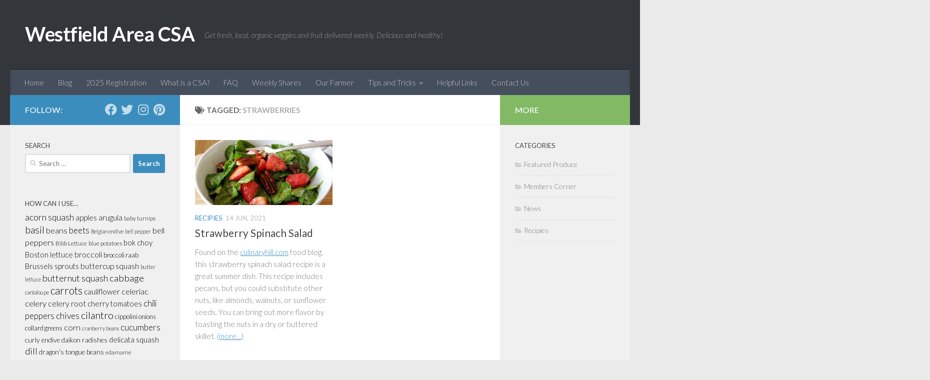

--- FILE ---
content_type: text/html; charset=UTF-8
request_url: http://westfieldareacsa.com/tag/strawberries/
body_size: 16457
content:
<!DOCTYPE html>
<html class="no-js" lang="en-US">
<head>
  <meta charset="UTF-8">
  <meta name="viewport" content="width=device-width, initial-scale=1.0">
  <link rel="profile" href="https://gmpg.org/xfn/11" />
  <link rel="pingback" href="http://westfieldareacsa.com/xmlrpc.php">

  <title>strawberries &#8211; Westfield Area CSA</title>
<meta name='robots' content='max-image-preview:large' />
<script>document.documentElement.className = document.documentElement.className.replace("no-js","js");</script>
<link rel="alternate" type="application/rss+xml" title="Westfield Area CSA &raquo; Feed" href="http://westfieldareacsa.com/feed/" />
<link id="hu-user-gfont" href="//fonts.googleapis.com/css?family=Lato:400,300,300italic,400italic,700" rel="stylesheet" type="text/css"><link rel="alternate" type="application/rss+xml" title="Westfield Area CSA &raquo; strawberries Tag Feed" href="http://westfieldareacsa.com/tag/strawberries/feed/" />
<style id='wp-img-auto-sizes-contain-inline-css'>
img:is([sizes=auto i],[sizes^="auto," i]){contain-intrinsic-size:3000px 1500px}
/*# sourceURL=wp-img-auto-sizes-contain-inline-css */
</style>
<style id='wp-emoji-styles-inline-css'>

	img.wp-smiley, img.emoji {
		display: inline !important;
		border: none !important;
		box-shadow: none !important;
		height: 1em !important;
		width: 1em !important;
		margin: 0 0.07em !important;
		vertical-align: -0.1em !important;
		background: none !important;
		padding: 0 !important;
	}
/*# sourceURL=wp-emoji-styles-inline-css */
</style>
<style id='wp-block-library-inline-css'>
:root{--wp-block-synced-color:#7a00df;--wp-block-synced-color--rgb:122,0,223;--wp-bound-block-color:var(--wp-block-synced-color);--wp-editor-canvas-background:#ddd;--wp-admin-theme-color:#007cba;--wp-admin-theme-color--rgb:0,124,186;--wp-admin-theme-color-darker-10:#006ba1;--wp-admin-theme-color-darker-10--rgb:0,107,160.5;--wp-admin-theme-color-darker-20:#005a87;--wp-admin-theme-color-darker-20--rgb:0,90,135;--wp-admin-border-width-focus:2px}@media (min-resolution:192dpi){:root{--wp-admin-border-width-focus:1.5px}}.wp-element-button{cursor:pointer}:root .has-very-light-gray-background-color{background-color:#eee}:root .has-very-dark-gray-background-color{background-color:#313131}:root .has-very-light-gray-color{color:#eee}:root .has-very-dark-gray-color{color:#313131}:root .has-vivid-green-cyan-to-vivid-cyan-blue-gradient-background{background:linear-gradient(135deg,#00d084,#0693e3)}:root .has-purple-crush-gradient-background{background:linear-gradient(135deg,#34e2e4,#4721fb 50%,#ab1dfe)}:root .has-hazy-dawn-gradient-background{background:linear-gradient(135deg,#faaca8,#dad0ec)}:root .has-subdued-olive-gradient-background{background:linear-gradient(135deg,#fafae1,#67a671)}:root .has-atomic-cream-gradient-background{background:linear-gradient(135deg,#fdd79a,#004a59)}:root .has-nightshade-gradient-background{background:linear-gradient(135deg,#330968,#31cdcf)}:root .has-midnight-gradient-background{background:linear-gradient(135deg,#020381,#2874fc)}:root{--wp--preset--font-size--normal:16px;--wp--preset--font-size--huge:42px}.has-regular-font-size{font-size:1em}.has-larger-font-size{font-size:2.625em}.has-normal-font-size{font-size:var(--wp--preset--font-size--normal)}.has-huge-font-size{font-size:var(--wp--preset--font-size--huge)}.has-text-align-center{text-align:center}.has-text-align-left{text-align:left}.has-text-align-right{text-align:right}.has-fit-text{white-space:nowrap!important}#end-resizable-editor-section{display:none}.aligncenter{clear:both}.items-justified-left{justify-content:flex-start}.items-justified-center{justify-content:center}.items-justified-right{justify-content:flex-end}.items-justified-space-between{justify-content:space-between}.screen-reader-text{border:0;clip-path:inset(50%);height:1px;margin:-1px;overflow:hidden;padding:0;position:absolute;width:1px;word-wrap:normal!important}.screen-reader-text:focus{background-color:#ddd;clip-path:none;color:#444;display:block;font-size:1em;height:auto;left:5px;line-height:normal;padding:15px 23px 14px;text-decoration:none;top:5px;width:auto;z-index:100000}html :where(.has-border-color){border-style:solid}html :where([style*=border-top-color]){border-top-style:solid}html :where([style*=border-right-color]){border-right-style:solid}html :where([style*=border-bottom-color]){border-bottom-style:solid}html :where([style*=border-left-color]){border-left-style:solid}html :where([style*=border-width]){border-style:solid}html :where([style*=border-top-width]){border-top-style:solid}html :where([style*=border-right-width]){border-right-style:solid}html :where([style*=border-bottom-width]){border-bottom-style:solid}html :where([style*=border-left-width]){border-left-style:solid}html :where(img[class*=wp-image-]){height:auto;max-width:100%}:where(figure){margin:0 0 1em}html :where(.is-position-sticky){--wp-admin--admin-bar--position-offset:var(--wp-admin--admin-bar--height,0px)}@media screen and (max-width:600px){html :where(.is-position-sticky){--wp-admin--admin-bar--position-offset:0px}}

/*# sourceURL=wp-block-library-inline-css */
</style><style id='global-styles-inline-css'>
:root{--wp--preset--aspect-ratio--square: 1;--wp--preset--aspect-ratio--4-3: 4/3;--wp--preset--aspect-ratio--3-4: 3/4;--wp--preset--aspect-ratio--3-2: 3/2;--wp--preset--aspect-ratio--2-3: 2/3;--wp--preset--aspect-ratio--16-9: 16/9;--wp--preset--aspect-ratio--9-16: 9/16;--wp--preset--color--black: #000000;--wp--preset--color--cyan-bluish-gray: #abb8c3;--wp--preset--color--white: #ffffff;--wp--preset--color--pale-pink: #f78da7;--wp--preset--color--vivid-red: #cf2e2e;--wp--preset--color--luminous-vivid-orange: #ff6900;--wp--preset--color--luminous-vivid-amber: #fcb900;--wp--preset--color--light-green-cyan: #7bdcb5;--wp--preset--color--vivid-green-cyan: #00d084;--wp--preset--color--pale-cyan-blue: #8ed1fc;--wp--preset--color--vivid-cyan-blue: #0693e3;--wp--preset--color--vivid-purple: #9b51e0;--wp--preset--gradient--vivid-cyan-blue-to-vivid-purple: linear-gradient(135deg,rgb(6,147,227) 0%,rgb(155,81,224) 100%);--wp--preset--gradient--light-green-cyan-to-vivid-green-cyan: linear-gradient(135deg,rgb(122,220,180) 0%,rgb(0,208,130) 100%);--wp--preset--gradient--luminous-vivid-amber-to-luminous-vivid-orange: linear-gradient(135deg,rgb(252,185,0) 0%,rgb(255,105,0) 100%);--wp--preset--gradient--luminous-vivid-orange-to-vivid-red: linear-gradient(135deg,rgb(255,105,0) 0%,rgb(207,46,46) 100%);--wp--preset--gradient--very-light-gray-to-cyan-bluish-gray: linear-gradient(135deg,rgb(238,238,238) 0%,rgb(169,184,195) 100%);--wp--preset--gradient--cool-to-warm-spectrum: linear-gradient(135deg,rgb(74,234,220) 0%,rgb(151,120,209) 20%,rgb(207,42,186) 40%,rgb(238,44,130) 60%,rgb(251,105,98) 80%,rgb(254,248,76) 100%);--wp--preset--gradient--blush-light-purple: linear-gradient(135deg,rgb(255,206,236) 0%,rgb(152,150,240) 100%);--wp--preset--gradient--blush-bordeaux: linear-gradient(135deg,rgb(254,205,165) 0%,rgb(254,45,45) 50%,rgb(107,0,62) 100%);--wp--preset--gradient--luminous-dusk: linear-gradient(135deg,rgb(255,203,112) 0%,rgb(199,81,192) 50%,rgb(65,88,208) 100%);--wp--preset--gradient--pale-ocean: linear-gradient(135deg,rgb(255,245,203) 0%,rgb(182,227,212) 50%,rgb(51,167,181) 100%);--wp--preset--gradient--electric-grass: linear-gradient(135deg,rgb(202,248,128) 0%,rgb(113,206,126) 100%);--wp--preset--gradient--midnight: linear-gradient(135deg,rgb(2,3,129) 0%,rgb(40,116,252) 100%);--wp--preset--font-size--small: 13px;--wp--preset--font-size--medium: 20px;--wp--preset--font-size--large: 36px;--wp--preset--font-size--x-large: 42px;--wp--preset--spacing--20: 0.44rem;--wp--preset--spacing--30: 0.67rem;--wp--preset--spacing--40: 1rem;--wp--preset--spacing--50: 1.5rem;--wp--preset--spacing--60: 2.25rem;--wp--preset--spacing--70: 3.38rem;--wp--preset--spacing--80: 5.06rem;--wp--preset--shadow--natural: 6px 6px 9px rgba(0, 0, 0, 0.2);--wp--preset--shadow--deep: 12px 12px 50px rgba(0, 0, 0, 0.4);--wp--preset--shadow--sharp: 6px 6px 0px rgba(0, 0, 0, 0.2);--wp--preset--shadow--outlined: 6px 6px 0px -3px rgb(255, 255, 255), 6px 6px rgb(0, 0, 0);--wp--preset--shadow--crisp: 6px 6px 0px rgb(0, 0, 0);}:where(.is-layout-flex){gap: 0.5em;}:where(.is-layout-grid){gap: 0.5em;}body .is-layout-flex{display: flex;}.is-layout-flex{flex-wrap: wrap;align-items: center;}.is-layout-flex > :is(*, div){margin: 0;}body .is-layout-grid{display: grid;}.is-layout-grid > :is(*, div){margin: 0;}:where(.wp-block-columns.is-layout-flex){gap: 2em;}:where(.wp-block-columns.is-layout-grid){gap: 2em;}:where(.wp-block-post-template.is-layout-flex){gap: 1.25em;}:where(.wp-block-post-template.is-layout-grid){gap: 1.25em;}.has-black-color{color: var(--wp--preset--color--black) !important;}.has-cyan-bluish-gray-color{color: var(--wp--preset--color--cyan-bluish-gray) !important;}.has-white-color{color: var(--wp--preset--color--white) !important;}.has-pale-pink-color{color: var(--wp--preset--color--pale-pink) !important;}.has-vivid-red-color{color: var(--wp--preset--color--vivid-red) !important;}.has-luminous-vivid-orange-color{color: var(--wp--preset--color--luminous-vivid-orange) !important;}.has-luminous-vivid-amber-color{color: var(--wp--preset--color--luminous-vivid-amber) !important;}.has-light-green-cyan-color{color: var(--wp--preset--color--light-green-cyan) !important;}.has-vivid-green-cyan-color{color: var(--wp--preset--color--vivid-green-cyan) !important;}.has-pale-cyan-blue-color{color: var(--wp--preset--color--pale-cyan-blue) !important;}.has-vivid-cyan-blue-color{color: var(--wp--preset--color--vivid-cyan-blue) !important;}.has-vivid-purple-color{color: var(--wp--preset--color--vivid-purple) !important;}.has-black-background-color{background-color: var(--wp--preset--color--black) !important;}.has-cyan-bluish-gray-background-color{background-color: var(--wp--preset--color--cyan-bluish-gray) !important;}.has-white-background-color{background-color: var(--wp--preset--color--white) !important;}.has-pale-pink-background-color{background-color: var(--wp--preset--color--pale-pink) !important;}.has-vivid-red-background-color{background-color: var(--wp--preset--color--vivid-red) !important;}.has-luminous-vivid-orange-background-color{background-color: var(--wp--preset--color--luminous-vivid-orange) !important;}.has-luminous-vivid-amber-background-color{background-color: var(--wp--preset--color--luminous-vivid-amber) !important;}.has-light-green-cyan-background-color{background-color: var(--wp--preset--color--light-green-cyan) !important;}.has-vivid-green-cyan-background-color{background-color: var(--wp--preset--color--vivid-green-cyan) !important;}.has-pale-cyan-blue-background-color{background-color: var(--wp--preset--color--pale-cyan-blue) !important;}.has-vivid-cyan-blue-background-color{background-color: var(--wp--preset--color--vivid-cyan-blue) !important;}.has-vivid-purple-background-color{background-color: var(--wp--preset--color--vivid-purple) !important;}.has-black-border-color{border-color: var(--wp--preset--color--black) !important;}.has-cyan-bluish-gray-border-color{border-color: var(--wp--preset--color--cyan-bluish-gray) !important;}.has-white-border-color{border-color: var(--wp--preset--color--white) !important;}.has-pale-pink-border-color{border-color: var(--wp--preset--color--pale-pink) !important;}.has-vivid-red-border-color{border-color: var(--wp--preset--color--vivid-red) !important;}.has-luminous-vivid-orange-border-color{border-color: var(--wp--preset--color--luminous-vivid-orange) !important;}.has-luminous-vivid-amber-border-color{border-color: var(--wp--preset--color--luminous-vivid-amber) !important;}.has-light-green-cyan-border-color{border-color: var(--wp--preset--color--light-green-cyan) !important;}.has-vivid-green-cyan-border-color{border-color: var(--wp--preset--color--vivid-green-cyan) !important;}.has-pale-cyan-blue-border-color{border-color: var(--wp--preset--color--pale-cyan-blue) !important;}.has-vivid-cyan-blue-border-color{border-color: var(--wp--preset--color--vivid-cyan-blue) !important;}.has-vivid-purple-border-color{border-color: var(--wp--preset--color--vivid-purple) !important;}.has-vivid-cyan-blue-to-vivid-purple-gradient-background{background: var(--wp--preset--gradient--vivid-cyan-blue-to-vivid-purple) !important;}.has-light-green-cyan-to-vivid-green-cyan-gradient-background{background: var(--wp--preset--gradient--light-green-cyan-to-vivid-green-cyan) !important;}.has-luminous-vivid-amber-to-luminous-vivid-orange-gradient-background{background: var(--wp--preset--gradient--luminous-vivid-amber-to-luminous-vivid-orange) !important;}.has-luminous-vivid-orange-to-vivid-red-gradient-background{background: var(--wp--preset--gradient--luminous-vivid-orange-to-vivid-red) !important;}.has-very-light-gray-to-cyan-bluish-gray-gradient-background{background: var(--wp--preset--gradient--very-light-gray-to-cyan-bluish-gray) !important;}.has-cool-to-warm-spectrum-gradient-background{background: var(--wp--preset--gradient--cool-to-warm-spectrum) !important;}.has-blush-light-purple-gradient-background{background: var(--wp--preset--gradient--blush-light-purple) !important;}.has-blush-bordeaux-gradient-background{background: var(--wp--preset--gradient--blush-bordeaux) !important;}.has-luminous-dusk-gradient-background{background: var(--wp--preset--gradient--luminous-dusk) !important;}.has-pale-ocean-gradient-background{background: var(--wp--preset--gradient--pale-ocean) !important;}.has-electric-grass-gradient-background{background: var(--wp--preset--gradient--electric-grass) !important;}.has-midnight-gradient-background{background: var(--wp--preset--gradient--midnight) !important;}.has-small-font-size{font-size: var(--wp--preset--font-size--small) !important;}.has-medium-font-size{font-size: var(--wp--preset--font-size--medium) !important;}.has-large-font-size{font-size: var(--wp--preset--font-size--large) !important;}.has-x-large-font-size{font-size: var(--wp--preset--font-size--x-large) !important;}
/*# sourceURL=global-styles-inline-css */
</style>

<style id='classic-theme-styles-inline-css'>
/*! This file is auto-generated */
.wp-block-button__link{color:#fff;background-color:#32373c;border-radius:9999px;box-shadow:none;text-decoration:none;padding:calc(.667em + 2px) calc(1.333em + 2px);font-size:1.125em}.wp-block-file__button{background:#32373c;color:#fff;text-decoration:none}
/*# sourceURL=/wp-includes/css/classic-themes.min.css */
</style>
<link rel='stylesheet' id='parent-style-css' href='http://westfieldareacsa.com/wp-content/themes/hueman/style.css?ver=6.9' media='all' />
<link rel='stylesheet' id='hueman-main-style-css' href='http://westfieldareacsa.com/wp-content/themes/hueman/assets/front/css/main.min.css?ver=3.7.27' media='all' />
<style id='hueman-main-style-inline-css'>
body { font-family:'Lato', Arial, sans-serif;font-size:0.94rem }@media only screen and (min-width: 720px) {
        .nav > li { font-size:0.94rem; }
      }::selection { background-color: #3b8dbd; }
::-moz-selection { background-color: #3b8dbd; }a,a>span.hu-external::after,.themeform label .required,#flexslider-featured .flex-direction-nav .flex-next:hover,#flexslider-featured .flex-direction-nav .flex-prev:hover,.post-hover:hover .post-title a,.post-title a:hover,.sidebar.s1 .post-nav li a:hover i,.content .post-nav li a:hover i,.post-related a:hover,.sidebar.s1 .widget_rss ul li a,#footer .widget_rss ul li a,.sidebar.s1 .widget_calendar a,#footer .widget_calendar a,.sidebar.s1 .alx-tab .tab-item-category a,.sidebar.s1 .alx-posts .post-item-category a,.sidebar.s1 .alx-tab li:hover .tab-item-title a,.sidebar.s1 .alx-tab li:hover .tab-item-comment a,.sidebar.s1 .alx-posts li:hover .post-item-title a,#footer .alx-tab .tab-item-category a,#footer .alx-posts .post-item-category a,#footer .alx-tab li:hover .tab-item-title a,#footer .alx-tab li:hover .tab-item-comment a,#footer .alx-posts li:hover .post-item-title a,.comment-tabs li.active a,.comment-awaiting-moderation,.child-menu a:hover,.child-menu .current_page_item > a,.wp-pagenavi a{ color: #3b8dbd; }input[type="submit"],.themeform button[type="submit"],.sidebar.s1 .sidebar-top,.sidebar.s1 .sidebar-toggle,#flexslider-featured .flex-control-nav li a.flex-active,.post-tags a:hover,.sidebar.s1 .widget_calendar caption,#footer .widget_calendar caption,.author-bio .bio-avatar:after,.commentlist li.bypostauthor > .comment-body:after,.commentlist li.comment-author-admin > .comment-body:after{ background-color: #3b8dbd; }.post-format .format-container { border-color: #3b8dbd; }.sidebar.s1 .alx-tabs-nav li.active a,#footer .alx-tabs-nav li.active a,.comment-tabs li.active a,.wp-pagenavi a:hover,.wp-pagenavi a:active,.wp-pagenavi span.current{ border-bottom-color: #3b8dbd!important; }.sidebar.s2 .post-nav li a:hover i,
.sidebar.s2 .widget_rss ul li a,
.sidebar.s2 .widget_calendar a,
.sidebar.s2 .alx-tab .tab-item-category a,
.sidebar.s2 .alx-posts .post-item-category a,
.sidebar.s2 .alx-tab li:hover .tab-item-title a,
.sidebar.s2 .alx-tab li:hover .tab-item-comment a,
.sidebar.s2 .alx-posts li:hover .post-item-title a { color: #82b965; }
.sidebar.s2 .sidebar-top,.sidebar.s2 .sidebar-toggle,.post-comments,.jp-play-bar,.jp-volume-bar-value,.sidebar.s2 .widget_calendar caption{ background-color: #82b965; }.sidebar.s2 .alx-tabs-nav li.active a { border-bottom-color: #82b965; }
.post-comments::before { border-right-color: #82b965; }
      .search-expand,
              #nav-topbar.nav-container { background-color: #26272b}@media only screen and (min-width: 720px) {
                #nav-topbar .nav ul { background-color: #26272b; }
              }.is-scrolled #header .nav-container.desktop-sticky,
              .is-scrolled #header .search-expand { background-color: #26272b; background-color: rgba(38,39,43,0.90) }.is-scrolled .topbar-transparent #nav-topbar.desktop-sticky .nav ul { background-color: #26272b; background-color: rgba(38,39,43,0.95) }#header { background-color: #33363b; }
@media only screen and (min-width: 720px) {
  #nav-header .nav ul { background-color: #33363b; }
}
        #header #nav-mobile { background-color: #33363b; }.is-scrolled #header #nav-mobile { background-color: #33363b; background-color: rgba(51,54,59,0.90) }#nav-header.nav-container, #main-header-search .search-expand { background-color: ; }
@media only screen and (min-width: 720px) {
  #nav-header .nav ul { background-color: ; }
}
        body { background-color: #eaeaea; }
/*# sourceURL=hueman-main-style-inline-css */
</style>
<link rel='stylesheet' id='theme-stylesheet-css' href='http://westfieldareacsa.com/wp-content/themes/hueman-child/style.css?ver=1.0.0' media='all' />
<link rel='stylesheet' id='hueman-font-awesome-css' href='http://westfieldareacsa.com/wp-content/themes/hueman/assets/front/css/font-awesome.min.css?ver=3.7.27' media='all' />
<script src="http://westfieldareacsa.com/wp-includes/js/jquery/jquery.min.js?ver=3.7.1" id="jquery-core-js"></script>
<script src="http://westfieldareacsa.com/wp-includes/js/jquery/jquery-migrate.min.js?ver=3.4.1" id="jquery-migrate-js"></script>
<link rel="https://api.w.org/" href="http://westfieldareacsa.com/wp-json/" /><link rel="alternate" title="JSON" type="application/json" href="http://westfieldareacsa.com/wp-json/wp/v2/tags/236" /><link rel="EditURI" type="application/rsd+xml" title="RSD" href="http://westfieldareacsa.com/xmlrpc.php?rsd" />
<meta name="generator" content="WordPress 6.9" />
    <link rel="preload" as="font" type="font/woff2" href="http://westfieldareacsa.com/wp-content/themes/hueman/assets/front/webfonts/fa-brands-400.woff2?v=5.15.2" crossorigin="anonymous"/>
    <link rel="preload" as="font" type="font/woff2" href="http://westfieldareacsa.com/wp-content/themes/hueman/assets/front/webfonts/fa-regular-400.woff2?v=5.15.2" crossorigin="anonymous"/>
    <link rel="preload" as="font" type="font/woff2" href="http://westfieldareacsa.com/wp-content/themes/hueman/assets/front/webfonts/fa-solid-900.woff2?v=5.15.2" crossorigin="anonymous"/>
  <!--[if lt IE 9]>
<script src="http://westfieldareacsa.com/wp-content/themes/hueman/assets/front/js/ie/html5shiv-printshiv.min.js"></script>
<script src="http://westfieldareacsa.com/wp-content/themes/hueman/assets/front/js/ie/selectivizr.js"></script>
<![endif]-->
</head>

<body class="archive tag tag-strawberries tag-236 wp-embed-responsive wp-theme-hueman wp-child-theme-hueman-child col-3cm full-width header-desktop-sticky header-mobile-sticky hueman-3-7-27-with-child-theme chrome">
<div id="wrapper">
  <a class="screen-reader-text skip-link" href="#content">Skip to content</a>
  
  <header id="header" class="main-menu-mobile-on one-mobile-menu main_menu header-ads-desktop  topbar-transparent no-header-img">
        <nav class="nav-container group mobile-menu mobile-sticky " id="nav-mobile" data-menu-id="header-1">
  <div class="mobile-title-logo-in-header"><p class="site-title">                  <a class="custom-logo-link" href="http://westfieldareacsa.com/" rel="home" title="Westfield Area CSA | Home page">Westfield Area CSA</a>                </p></div>
        
                    <!-- <div class="ham__navbar-toggler collapsed" aria-expanded="false">
          <div class="ham__navbar-span-wrapper">
            <span class="ham-toggler-menu__span"></span>
          </div>
        </div> -->
        <button class="ham__navbar-toggler-two collapsed" title="Menu" aria-expanded="false">
          <span class="ham__navbar-span-wrapper">
            <span class="line line-1"></span>
            <span class="line line-2"></span>
            <span class="line line-3"></span>
          </span>
        </button>
            
      <div class="nav-text"></div>
      <div class="nav-wrap container">
                  <ul class="nav container-inner group mobile-search">
                            <li>
                  <form role="search" method="get" class="search-form" action="http://westfieldareacsa.com/">
				<label>
					<span class="screen-reader-text">Search for:</span>
					<input type="search" class="search-field" placeholder="Search &hellip;" value="" name="s" />
				</label>
				<input type="submit" class="search-submit" value="Search" />
			</form>                </li>
                      </ul>
                <ul id="menu-header" class="nav container-inner group"><li id="menu-item-3583" class="menu-item menu-item-type-post_type menu-item-object-page menu-item-home menu-item-3583"><a href="http://westfieldareacsa.com/">Home</a></li>
<li id="menu-item-3588" class="menu-item menu-item-type-post_type menu-item-object-page current_page_parent menu-item-3588"><a href="http://westfieldareacsa.com/blog/">Blog</a></li>
<li id="menu-item-4673" class="menu-item menu-item-type-post_type menu-item-object-post menu-item-4673"><a href="http://westfieldareacsa.com/2025/01/2025-registration/">2025 Registration</a></li>
<li id="menu-item-29" class="menu-item menu-item-type-post_type menu-item-object-page menu-item-29"><a href="http://westfieldareacsa.com/what-is-a-csa/">What is a CSA?</a></li>
<li id="menu-item-68" class="menu-item menu-item-type-post_type menu-item-object-page menu-item-68"><a href="http://westfieldareacsa.com/faq/">FAQ</a></li>
<li id="menu-item-117" class="menu-item menu-item-type-post_type menu-item-object-page menu-item-117"><a href="http://westfieldareacsa.com/weekly-shares/">Weekly Shares</a></li>
<li id="menu-item-90" class="menu-item menu-item-type-post_type menu-item-object-page menu-item-90"><a href="http://westfieldareacsa.com/our-farmer/">Our Farmer</a></li>
<li id="menu-item-72" class="menu-item menu-item-type-custom menu-item-object-custom menu-item-has-children menu-item-72"><a>Tips and Tricks</a>
<ul class="sub-menu">
	<li id="menu-item-59" class="menu-item menu-item-type-post_type menu-item-object-page menu-item-59"><a href="http://westfieldareacsa.com/cooking-methods/">Cooking Methods</a></li>
	<li id="menu-item-78" class="menu-item menu-item-type-post_type menu-item-object-page menu-item-78"><a href="http://westfieldareacsa.com/vegetable-cooking-hints/">Vegetable Cooking Hints</a></li>
	<li id="menu-item-79" class="menu-item menu-item-type-post_type menu-item-object-page menu-item-79"><a href="http://westfieldareacsa.com/storage-tips/">Storage Tips</a></li>
	<li id="menu-item-937" class="menu-item menu-item-type-post_type menu-item-object-page menu-item-937"><a href="http://westfieldareacsa.com/vegetable-conversions/">Vegetable Conversions</a></li>
	<li id="menu-item-971" class="menu-item menu-item-type-post_type menu-item-object-page menu-item-971"><a href="http://westfieldareacsa.com/recipe-books/">Recipe Books</a></li>
</ul>
</li>
<li id="menu-item-83" class="menu-item menu-item-type-post_type menu-item-object-page menu-item-83"><a href="http://westfieldareacsa.com/helpful-links/">Helpful Links</a></li>
<li id="menu-item-87" class="menu-item menu-item-type-post_type menu-item-object-page menu-item-87"><a href="http://westfieldareacsa.com/contact-us/">Contact Us</a></li>
</ul>      </div>
</nav><!--/#nav-topbar-->  
  
  <div class="container group">
        <div class="container-inner">

                    <div class="group hu-pad central-header-zone">
                  <div class="logo-tagline-group">
                      <p class="site-title">                  <a class="custom-logo-link" href="http://westfieldareacsa.com/" rel="home" title="Westfield Area CSA | Home page">Westfield Area CSA</a>                </p>                                                <p class="site-description">Get fresh, local, organic veggies and fruit delivered weekly. Delicious and healthy!</p>
                                        </div>

                                </div>
      
                <nav class="nav-container group desktop-menu " id="nav-header" data-menu-id="header-2">
    <div class="nav-text"><!-- put your mobile menu text here --></div>

  <div class="nav-wrap container">
        <ul id="menu-header-1" class="nav container-inner group"><li class="menu-item menu-item-type-post_type menu-item-object-page menu-item-home menu-item-3583"><a href="http://westfieldareacsa.com/">Home</a></li>
<li class="menu-item menu-item-type-post_type menu-item-object-page current_page_parent menu-item-3588"><a href="http://westfieldareacsa.com/blog/">Blog</a></li>
<li class="menu-item menu-item-type-post_type menu-item-object-post menu-item-4673"><a href="http://westfieldareacsa.com/2025/01/2025-registration/">2025 Registration</a></li>
<li class="menu-item menu-item-type-post_type menu-item-object-page menu-item-29"><a href="http://westfieldareacsa.com/what-is-a-csa/">What is a CSA?</a></li>
<li class="menu-item menu-item-type-post_type menu-item-object-page menu-item-68"><a href="http://westfieldareacsa.com/faq/">FAQ</a></li>
<li class="menu-item menu-item-type-post_type menu-item-object-page menu-item-117"><a href="http://westfieldareacsa.com/weekly-shares/">Weekly Shares</a></li>
<li class="menu-item menu-item-type-post_type menu-item-object-page menu-item-90"><a href="http://westfieldareacsa.com/our-farmer/">Our Farmer</a></li>
<li class="menu-item menu-item-type-custom menu-item-object-custom menu-item-has-children menu-item-72"><a>Tips and Tricks</a>
<ul class="sub-menu">
	<li class="menu-item menu-item-type-post_type menu-item-object-page menu-item-59"><a href="http://westfieldareacsa.com/cooking-methods/">Cooking Methods</a></li>
	<li class="menu-item menu-item-type-post_type menu-item-object-page menu-item-78"><a href="http://westfieldareacsa.com/vegetable-cooking-hints/">Vegetable Cooking Hints</a></li>
	<li class="menu-item menu-item-type-post_type menu-item-object-page menu-item-79"><a href="http://westfieldareacsa.com/storage-tips/">Storage Tips</a></li>
	<li class="menu-item menu-item-type-post_type menu-item-object-page menu-item-937"><a href="http://westfieldareacsa.com/vegetable-conversions/">Vegetable Conversions</a></li>
	<li class="menu-item menu-item-type-post_type menu-item-object-page menu-item-971"><a href="http://westfieldareacsa.com/recipe-books/">Recipe Books</a></li>
</ul>
</li>
<li class="menu-item menu-item-type-post_type menu-item-object-page menu-item-83"><a href="http://westfieldareacsa.com/helpful-links/">Helpful Links</a></li>
<li class="menu-item menu-item-type-post_type menu-item-object-page menu-item-87"><a href="http://westfieldareacsa.com/contact-us/">Contact Us</a></li>
</ul>  </div>
</nav><!--/#nav-header-->      
    </div><!--/.container-inner-->
      </div><!--/.container-->

</header><!--/#header-->
  
  <div class="container" id="page">
    <div class="container-inner">
            <div class="main">
        <div class="main-inner group">
          
              <main class="content" id="content">
              <div class="page-title hu-pad group">
          	    		<h1><i class="fas fa-tags"></i>Tagged: <span>strawberries </span></h1>
    	
    </div><!--/.page-title-->
          <div class="hu-pad group">
            
  <div id="grid-wrapper" class="post-list group">
    <div class="post-row">        <article id="post-2587" class="group post-2587 post type-post status-publish format-image has-post-thumbnail hentry category-recipies tag-spinach tag-strawberries post_format-post-format-image">	
	<div class="post-inner post-hover">
		
		<div class="post-thumbnail">
			<a href="http://westfieldareacsa.com/2021/06/strawberry-spinach-salad/" title="Strawberry Spinach Salad">
									<img width="520" height="245" src="http://westfieldareacsa.com/wp-content/uploads/2017/06/spinach-salad-with-strawberries-520x245.jpg" class="attachment-thumb-medium size-thumb-medium wp-post-image" alt="Strawberry Spinach Salad" decoding="async" fetchpriority="high" srcset="http://westfieldareacsa.com/wp-content/uploads/2017/06/spinach-salad-with-strawberries-520x245.jpg 520w, http://westfieldareacsa.com/wp-content/uploads/2017/06/spinach-salad-with-strawberries-720x340.jpg 720w" sizes="(max-width: 520px) 100vw, 520px" />																			</a>
					</div><!--/.post-thumbnail-->
		
		<div class="post-meta group">
			<p class="post-category"><a href="http://westfieldareacsa.com/category/recipies/" rel="category tag">Recipies</a></p>
			<p class="post-date">14 Jun, 2021</p>
		</div><!--/.post-meta-->
		
		<h2 class="post-title">
			<a href="http://westfieldareacsa.com/2021/06/strawberry-spinach-salad/" rel="bookmark" title="Strawberry Spinach Salad">Strawberry Spinach Salad</a>
		</h2><!--/.post-title-->
		
				<div class="entry excerpt">				
			<p>Found on the <a href="https://www.culinaryhill.com/strawberry-pecan-spinach-salad/">culinaryhill.com</a> food blog, this strawberry spinach salad recipe is a great summer dish. This recipe includes pecans, but you could substitute other nuts, like almonds, walnuts, or sunflower seeds. You can bring out more flavor by toasting the nuts in a dry or buttered skillet. <a href="http://westfieldareacsa.com/2021/06/strawberry-spinach-salad/#more-2587" class="more-link"><span aria-label="Continue reading Strawberry Spinach Salad">(more&hellip;)</span></a></p>
		</div><!--/.entry-->
				
	</div><!--/.post-inner-->	
</article><!--/.post-->	
    </div>  </div><!--/.post-list-->

<nav class="pagination group">
				</nav><!--/.pagination-->
          </div><!--/.hu-pad-->
            </main><!--/.content-->
          

	<div class="sidebar s1 collapsed" data-position="left" data-layout="col-3cm" data-sb-id="s1">

		<button class="sidebar-toggle" title="Expand Sidebar"><i class="fas sidebar-toggle-arrows"></i></button>

		<div class="sidebar-content">

			           			<div class="sidebar-top group">
                        <p>Follow:</p>                    <ul class="social-links"><li><a rel="nofollow noopener noreferrer" class="social-tooltip"  title="Facebook" aria-label="Facebook" href="https://facebook.com/WestfieldAreaCSA" target="_blank"  style="color:"><i class="fab fa-facebook"></i></a></li><li><a rel="nofollow" class="social-tooltip"  title="Twitter" aria-label="Twitter" href="https://twitter.com/WestfieldCSA"   style="color:"><i class="fab fa-twitter"></i></a></li><li><a rel="nofollow noopener noreferrer" class="social-tooltip"  title="Instagram" aria-label="Instagram" href="https://instagram.com/WestfieldCSA" target="_blank"  style="color:"><i class="fab fa-instagram"></i></a></li><li><a rel="nofollow noopener noreferrer" class="social-tooltip"  title="Pinterest" aria-label="Pinterest" href="https://pinterest.com/WestfieldCSA" target="_blank"  style="color:"><i class="fab fa-pinterest"></i></a></li></ul>  			</div>
			
			
			
			<div id="search-5" class="widget widget_search"><h3 class="widget-title">Search</h3><form role="search" method="get" class="search-form" action="http://westfieldareacsa.com/">
				<label>
					<span class="screen-reader-text">Search for:</span>
					<input type="search" class="search-field" placeholder="Search &hellip;" value="" name="s" />
				</label>
				<input type="submit" class="search-submit" value="Search" />
			</form></div><div id="categorizedtagcloudwidget-2" class="widget widget_categorizedtagcloudwidget"><h3 class="widget-title">How can I use&#8230;</h3>
    <div id="categorized-tag-cloud"><span id="categorized-tag-cloud-el-1"><a href="http://westfieldareacsa.com/tag/acorn-squash/" class="tag-cloud-link tag-link-8 tag-link-position-1" style="font-size: 13.166666666667pt;" aria-label="acorn squash (16 items)">acorn squash</a></span> <span id="categorized-tag-cloud-el-2"><a href="http://westfieldareacsa.com/tag/apples/" class="tag-cloud-link tag-link-157 tag-link-position-2" style="font-size: 11.611111111111pt;" aria-label="apples (8 items)">apples</a></span> <span id="categorized-tag-cloud-el-3"><a href="http://westfieldareacsa.com/tag/arugula/" class="tag-cloud-link tag-link-27 tag-link-position-3" style="font-size: 11.611111111111pt;" aria-label="arugula (8 items)">arugula</a></span> <span id="categorized-tag-cloud-el-4"><a href="http://westfieldareacsa.com/tag/baby-turnips/" class="tag-cloud-link tag-link-220 tag-link-position-4" style="font-size: 9pt;" aria-label="baby turnips (2 items)">baby turnips</a></span> <span id="categorized-tag-cloud-el-5"><a href="http://westfieldareacsa.com/tag/basil/" class="tag-cloud-link tag-link-29 tag-link-position-5" style="font-size: 15.055555555556pt;" aria-label="basil (36 items)">basil</a></span> <span id="categorized-tag-cloud-el-6"><a href="http://westfieldareacsa.com/tag/beans/" class="tag-cloud-link tag-link-117 tag-link-position-6" style="font-size: 12.333333333333pt;" aria-label="beans (11 items)">beans</a></span> <span id="categorized-tag-cloud-el-7"><a href="http://westfieldareacsa.com/tag/beets/" class="tag-cloud-link tag-link-139 tag-link-position-7" style="font-size: 12.5pt;" aria-label="beets (12 items)">beets</a></span> <span id="categorized-tag-cloud-el-8"><a href="http://westfieldareacsa.com/tag/belgian-endive/" class="tag-cloud-link tag-link-204 tag-link-position-8" style="font-size: 8pt;" aria-label="Belgian endive (1 item)">Belgian endive</a></span> <span id="categorized-tag-cloud-el-9"><a href="http://westfieldareacsa.com/tag/bell-pepper/" class="tag-cloud-link tag-link-239 tag-link-position-9" style="font-size: 8pt;" aria-label="bell pepper (1 item)">bell pepper</a></span> <span id="categorized-tag-cloud-el-10"><a href="http://westfieldareacsa.com/tag/bell-peppers/" class="tag-cloud-link tag-link-196 tag-link-position-10" style="font-size: 12.111111111111pt;" aria-label="bell peppers (10 items)">bell peppers</a></span> <span id="categorized-tag-cloud-el-11"><a href="http://westfieldareacsa.com/tag/bibb-lettuce/" class="tag-cloud-link tag-link-224 tag-link-position-11" style="font-size: 9pt;" aria-label="Bibb Lettuce (2 items)">Bibb Lettuce</a></span> <span id="categorized-tag-cloud-el-12"><a href="http://westfieldareacsa.com/tag/blue-potatoes/" class="tag-cloud-link tag-link-234 tag-link-position-12" style="font-size: 9pt;" aria-label="blue potatoes (2 items)">blue potatoes</a></span> <span id="categorized-tag-cloud-el-13"><a href="http://westfieldareacsa.com/tag/bok-choy/" class="tag-cloud-link tag-link-114 tag-link-position-13" style="font-size: 11.055555555556pt;" aria-label="bok choy (6 items)">bok choy</a></span> <span id="categorized-tag-cloud-el-14"><a href="http://westfieldareacsa.com/tag/boston-lettuce/" class="tag-cloud-link tag-link-151 tag-link-position-14" style="font-size: 11.055555555556pt;" aria-label="Boston lettuce (6 items)">Boston lettuce</a></span> <span id="categorized-tag-cloud-el-15"><a href="http://westfieldareacsa.com/tag/broccoli/" class="tag-cloud-link tag-link-36 tag-link-position-15" style="font-size: 11.888888888889pt;" aria-label="broccoli (9 items)">broccoli</a></span> <span id="categorized-tag-cloud-el-16"><a href="http://westfieldareacsa.com/tag/broccoli-raab/" class="tag-cloud-link tag-link-226 tag-link-position-16" style="font-size: 9.6666666666667pt;" aria-label="broccoli raab (3 items)">broccoli raab</a></span> <span id="categorized-tag-cloud-el-17"><a href="http://westfieldareacsa.com/tag/brussels-sprouts/" class="tag-cloud-link tag-link-12 tag-link-position-17" style="font-size: 11.055555555556pt;" aria-label="Brussels sprouts (6 items)">Brussels sprouts</a></span> <span id="categorized-tag-cloud-el-18"><a href="http://westfieldareacsa.com/tag/buttercup-squash/" class="tag-cloud-link tag-link-25 tag-link-position-18" style="font-size: 11.611111111111pt;" aria-label="buttercup squash (8 items)">buttercup squash</a></span> <span id="categorized-tag-cloud-el-19"><a href="http://westfieldareacsa.com/tag/butter-lettuce/" class="tag-cloud-link tag-link-219 tag-link-position-19" style="font-size: 8pt;" aria-label="butter lettuce (1 item)">butter lettuce</a></span> <span id="categorized-tag-cloud-el-20"><a href="http://westfieldareacsa.com/tag/butternut-squash/" class="tag-cloud-link tag-link-32 tag-link-position-20" style="font-size: 13.444444444444pt;" aria-label="butternut squash (18 items)">butternut squash</a></span> <span id="categorized-tag-cloud-el-21"><a href="http://westfieldareacsa.com/tag/cabbage/" class="tag-cloud-link tag-link-49 tag-link-position-21" style="font-size: 13.777777777778pt;" aria-label="cabbage (21 items)">cabbage</a></span> <span id="categorized-tag-cloud-el-22"><a href="http://westfieldareacsa.com/tag/cantaloupe/" class="tag-cloud-link tag-link-189 tag-link-position-22" style="font-size: 8pt;" aria-label="cantaloupe (1 item)">cantaloupe</a></span> <span id="categorized-tag-cloud-el-23"><a href="http://westfieldareacsa.com/tag/carrots/" class="tag-cloud-link tag-link-64 tag-link-position-23" style="font-size: 15.5pt;" aria-label="carrots (44 items)">carrots</a></span> <span id="categorized-tag-cloud-el-24"><a href="http://westfieldareacsa.com/tag/cauliflower/" class="tag-cloud-link tag-link-72 tag-link-position-24" style="font-size: 11.333333333333pt;" aria-label="cauliflower (7 items)">cauliflower</a></span> <span id="categorized-tag-cloud-el-25"><a href="http://westfieldareacsa.com/tag/celeriac/" class="tag-cloud-link tag-link-53 tag-link-position-25" style="font-size: 11.888888888889pt;" aria-label="celeriac (9 items)">celeriac</a></span> <span id="categorized-tag-cloud-el-26"><a href="http://westfieldareacsa.com/tag/celery/" class="tag-cloud-link tag-link-82 tag-link-position-26" style="font-size: 12.333333333333pt;" aria-label="celery (11 items)">celery</a></span> <span id="categorized-tag-cloud-el-27"><a href="http://westfieldareacsa.com/tag/celery-root/" class="tag-cloud-link tag-link-54 tag-link-position-27" style="font-size: 11.888888888889pt;" aria-label="celery root (9 items)">celery root</a></span> <span id="categorized-tag-cloud-el-28"><a href="http://westfieldareacsa.com/tag/cherry-tomatoes/" class="tag-cloud-link tag-link-95 tag-link-position-28" style="font-size: 11.055555555556pt;" aria-label="cherry tomatoes (6 items)">cherry tomatoes</a></span> <span id="categorized-tag-cloud-el-29"><a href="http://westfieldareacsa.com/tag/chili-peppers/" class="tag-cloud-link tag-link-148 tag-link-position-29" style="font-size: 12.5pt;" aria-label="chili peppers (12 items)">chili peppers</a></span> <span id="categorized-tag-cloud-el-30"><a href="http://westfieldareacsa.com/tag/chives/" class="tag-cloud-link tag-link-80 tag-link-position-30" style="font-size: 13pt;" aria-label="chives (15 items)">chives</a></span> <span id="categorized-tag-cloud-el-31"><a href="http://westfieldareacsa.com/tag/cilantro/" class="tag-cloud-link tag-link-77 tag-link-position-31" style="font-size: 14.833333333333pt;" aria-label="cilantro (33 items)">cilantro</a></span> <span id="categorized-tag-cloud-el-32"><a href="http://westfieldareacsa.com/tag/cippolini-onions/" class="tag-cloud-link tag-link-94 tag-link-position-32" style="font-size: 9.6666666666667pt;" aria-label="cippolini onions (3 items)">cippolini onions</a></span> <span id="categorized-tag-cloud-el-33"><a href="http://westfieldareacsa.com/tag/collard-greens/" class="tag-cloud-link tag-link-168 tag-link-position-33" style="font-size: 9.6666666666667pt;" aria-label="collard greens (3 items)">collard greens</a></span> <span id="categorized-tag-cloud-el-34"><a href="http://westfieldareacsa.com/tag/corn/" class="tag-cloud-link tag-link-100 tag-link-position-34" style="font-size: 12.111111111111pt;" aria-label="corn (10 items)">corn</a></span> <span id="categorized-tag-cloud-el-35"><a href="http://westfieldareacsa.com/tag/cranberry-beans/" class="tag-cloud-link tag-link-256 tag-link-position-35" style="font-size: 8pt;" aria-label="cranberry beans (1 item)">cranberry beans</a></span> <span id="categorized-tag-cloud-el-36"><a href="http://westfieldareacsa.com/tag/cucumbers/" class="tag-cloud-link tag-link-108 tag-link-position-36" style="font-size: 12.722222222222pt;" aria-label="cucumbers (13 items)">cucumbers</a></span> <span id="categorized-tag-cloud-el-37"><a href="http://westfieldareacsa.com/tag/curly-endive/" class="tag-cloud-link tag-link-62 tag-link-position-37" style="font-size: 10.222222222222pt;" aria-label="curly endive (4 items)">curly endive</a></span> <span id="categorized-tag-cloud-el-38"><a href="http://westfieldareacsa.com/tag/daikon-radishes/" class="tag-cloud-link tag-link-144 tag-link-position-38" style="font-size: 10.222222222222pt;" aria-label="daikon radishes (4 items)">daikon radishes</a></span> <span id="categorized-tag-cloud-el-39"><a href="http://westfieldareacsa.com/tag/delicata-squash/" class="tag-cloud-link tag-link-3 tag-link-position-39" style="font-size: 11.055555555556pt;" aria-label="delicata squash (6 items)">delicata squash</a></span> <span id="categorized-tag-cloud-el-40"><a href="http://westfieldareacsa.com/tag/dill/" class="tag-cloud-link tag-link-23 tag-link-position-40" style="font-size: 13.444444444444pt;" aria-label="dill (18 items)">dill</a></span> <span id="categorized-tag-cloud-el-41"><a href="http://westfieldareacsa.com/tag/dragons-tongue-beans/" class="tag-cloud-link tag-link-229 tag-link-position-41" style="font-size: 10.222222222222pt;" aria-label="dragon&#039;s tongue beans (4 items)">dragon&#039;s tongue beans</a></span> <span id="categorized-tag-cloud-el-42"><a href="http://westfieldareacsa.com/tag/edamame/" class="tag-cloud-link tag-link-172 tag-link-position-42" style="font-size: 9pt;" aria-label="edamame (2 items)">edamame</a></span> <span id="categorized-tag-cloud-el-43"><a href="http://westfieldareacsa.com/tag/eggplant/" class="tag-cloud-link tag-link-90 tag-link-position-43" style="font-size: 13.555555555556pt;" aria-label="eggplant (19 items)">eggplant</a></span> <span id="categorized-tag-cloud-el-44"><a href="http://westfieldareacsa.com/tag/eggs/" class="tag-cloud-link tag-link-237 tag-link-position-44" style="font-size: 9.6666666666667pt;" aria-label="eggs (3 items)">eggs</a></span> <span id="categorized-tag-cloud-el-45"><a href="http://westfieldareacsa.com/tag/escarole/" class="tag-cloud-link tag-link-116 tag-link-position-45" style="font-size: 11.333333333333pt;" aria-label="escarole (7 items)">escarole</a></span> <span id="categorized-tag-cloud-el-46"><a href="http://westfieldareacsa.com/tag/fennel/" class="tag-cloud-link tag-link-131 tag-link-position-46" style="font-size: 11.611111111111pt;" aria-label="fennel (8 items)">fennel</a></span> <span id="categorized-tag-cloud-el-47"><a href="http://westfieldareacsa.com/tag/fingerling-potatoes/" class="tag-cloud-link tag-link-156 tag-link-position-47" style="font-size: 10.222222222222pt;" aria-label="fingerling potatoes (4 items)">fingerling potatoes</a></span> <span id="categorized-tag-cloud-el-48"><a href="http://westfieldareacsa.com/tag/flageolet-beans/" class="tag-cloud-link tag-link-199 tag-link-position-48" style="font-size: 8pt;" aria-label="flageolet beans (1 item)">flageolet beans</a></span> <span id="categorized-tag-cloud-el-49"><a href="http://westfieldareacsa.com/tag/frisee/" class="tag-cloud-link tag-link-31 tag-link-position-49" style="font-size: 10.222222222222pt;" aria-label="frisée (4 items)">frisée</a></span> <span id="categorized-tag-cloud-el-50"><a href="http://westfieldareacsa.com/tag/garlic/" class="tag-cloud-link tag-link-13 tag-link-position-50" style="font-size: 18pt;" aria-label="garlic (126 items)">garlic</a></span> <span id="categorized-tag-cloud-el-51"><a href="http://westfieldareacsa.com/tag/garlic-scapes/" class="tag-cloud-link tag-link-93 tag-link-position-51" style="font-size: 12.111111111111pt;" aria-label="garlic scapes (10 items)">garlic scapes</a></span> <span id="categorized-tag-cloud-el-52"><a href="http://westfieldareacsa.com/tag/grape-tomatoes/" class="tag-cloud-link tag-link-106 tag-link-position-52" style="font-size: 11.611111111111pt;" aria-label="grape tomatoes (8 items)">grape tomatoes</a></span> <span id="categorized-tag-cloud-el-53"><a href="http://westfieldareacsa.com/tag/green-apples/" class="tag-cloud-link tag-link-214 tag-link-position-53" style="font-size: 9.6666666666667pt;" aria-label="green apples (3 items)">green apples</a></span> <span id="categorized-tag-cloud-el-54"><a href="http://westfieldareacsa.com/tag/green-beans/" class="tag-cloud-link tag-link-76 tag-link-position-54" style="font-size: 13.555555555556pt;" aria-label="green beans (19 items)">green beans</a></span> <span id="categorized-tag-cloud-el-55"><a href="http://westfieldareacsa.com/tag/green-bell-peppers/" class="tag-cloud-link tag-link-136 tag-link-position-55" style="font-size: 13pt;" aria-label="green bell peppers (15 items)">green bell peppers</a></span> <span id="categorized-tag-cloud-el-56"><a href="http://westfieldareacsa.com/tag/green-cabbage/" class="tag-cloud-link tag-link-194 tag-link-position-56" style="font-size: 11.333333333333pt;" aria-label="green cabbage (7 items)">green cabbage</a></span> <span id="categorized-tag-cloud-el-57"><a href="http://westfieldareacsa.com/tag/green-onions/" class="tag-cloud-link tag-link-169 tag-link-position-57" style="font-size: 13.166666666667pt;" aria-label="green onions (16 items)">green onions</a></span> <span id="categorized-tag-cloud-el-58"><a href="http://westfieldareacsa.com/tag/greens/" class="tag-cloud-link tag-link-115 tag-link-position-58" style="font-size: 12.5pt;" aria-label="greens (12 items)">greens</a></span> <span id="categorized-tag-cloud-el-59"><a href="http://westfieldareacsa.com/tag/green-tomato/" class="tag-cloud-link tag-link-180 tag-link-position-59" style="font-size: 8pt;" aria-label="green tomato (1 item)">green tomato</a></span> <span id="categorized-tag-cloud-el-60"><a href="http://westfieldareacsa.com/tag/ground-cherries/" class="tag-cloud-link tag-link-142 tag-link-position-60" style="font-size: 9pt;" aria-label="ground cherries (2 items)">ground cherries</a></span> <span id="categorized-tag-cloud-el-61"><a href="http://westfieldareacsa.com/tag/hakurei-turnips/" class="tag-cloud-link tag-link-165 tag-link-position-61" style="font-size: 9.6666666666667pt;" aria-label="Hakurei turnips (3 items)">Hakurei turnips</a></span> <span id="categorized-tag-cloud-el-62"><a href="http://westfieldareacsa.com/tag/heirloom/" class="tag-cloud-link tag-link-155 tag-link-position-62" style="font-size: 9.6666666666667pt;" aria-label="heirloom (3 items)">heirloom</a></span> <span id="categorized-tag-cloud-el-63"><a href="http://westfieldareacsa.com/tag/heirloom-vegetables/" class="tag-cloud-link tag-link-154 tag-link-position-63" style="font-size: 9pt;" aria-label="heirloom vegetables (2 items)">heirloom vegetables</a></span> <span id="categorized-tag-cloud-el-64"><a href="http://westfieldareacsa.com/tag/herbes-de-provence/" class="tag-cloud-link tag-link-38 tag-link-position-64" style="font-size: 9pt;" aria-label="herbes de provence (2 items)">herbes de provence</a></span> <span id="categorized-tag-cloud-el-65"><a href="http://westfieldareacsa.com/tag/herbs/" class="tag-cloud-link tag-link-128 tag-link-position-65" style="font-size: 11.055555555556pt;" aria-label="herbs (6 items)">herbs</a></span> <span id="categorized-tag-cloud-el-66"><a href="http://westfieldareacsa.com/tag/honeydew-melon/" class="tag-cloud-link tag-link-188 tag-link-position-66" style="font-size: 8pt;" aria-label="honeydew melon (1 item)">honeydew melon</a></span> <span id="categorized-tag-cloud-el-67"><a href="http://westfieldareacsa.com/tag/honeynut-squash/" class="tag-cloud-link tag-link-241 tag-link-position-67" style="font-size: 8pt;" aria-label="honeynut squash (1 item)">honeynut squash</a></span> <span id="categorized-tag-cloud-el-68"><a href="http://westfieldareacsa.com/tag/hon-tsai-tai/" class="tag-cloud-link tag-link-213 tag-link-position-68" style="font-size: 8pt;" aria-label="hon tsai tai (1 item)">hon tsai tai</a></span> <span id="categorized-tag-cloud-el-69"><a href="http://westfieldareacsa.com/tag/jalapeno-peppers/" class="tag-cloud-link tag-link-79 tag-link-position-69" style="font-size: 12.111111111111pt;" aria-label="jalapeño peppers (10 items)">jalapeño peppers</a></span> <span id="categorized-tag-cloud-el-70"><a href="http://westfieldareacsa.com/tag/jerusalem-artickokes/" class="tag-cloud-link tag-link-227 tag-link-position-70" style="font-size: 9.6666666666667pt;" aria-label="Jerusalem artickokes (3 items)">Jerusalem artickokes</a></span> <span id="categorized-tag-cloud-el-71"><a href="http://westfieldareacsa.com/tag/kabocha/" class="tag-cloud-link tag-link-24 tag-link-position-71" style="font-size: 11.055555555556pt;" aria-label="kabocha (6 items)">kabocha</a></span> <span id="categorized-tag-cloud-el-72"><a href="http://westfieldareacsa.com/tag/kale/" class="tag-cloud-link tag-link-18 tag-link-position-72" style="font-size: 12.5pt;" aria-label="kale (12 items)">kale</a></span> <span id="categorized-tag-cloud-el-73"><a href="http://westfieldareacsa.com/tag/kohlrabi/" class="tag-cloud-link tag-link-119 tag-link-position-73" style="font-size: 11.888888888889pt;" aria-label="kohlrabi (9 items)">kohlrabi</a></span> <span id="categorized-tag-cloud-el-74"><a href="http://westfieldareacsa.com/tag/komatsuna/" class="tag-cloud-link tag-link-185 tag-link-position-74" style="font-size: 8pt;" aria-label="komatsuna (1 item)">komatsuna</a></span> <span id="categorized-tag-cloud-el-75"><a href="http://westfieldareacsa.com/tag/leeks/" class="tag-cloud-link tag-link-58 tag-link-position-75" style="font-size: 12.722222222222pt;" aria-label="leeks (13 items)">leeks</a></span> <span id="categorized-tag-cloud-el-76"><a href="http://westfieldareacsa.com/tag/lemon/" class="tag-cloud-link tag-link-184 tag-link-position-76" style="font-size: 10.666666666667pt;" aria-label="lemon (5 items)">lemon</a></span> <span id="categorized-tag-cloud-el-77"><a href="http://westfieldareacsa.com/tag/lettuce/" class="tag-cloud-link tag-link-113 tag-link-position-77" style="font-size: 13.666666666667pt;" aria-label="lettuce (20 items)">lettuce</a></span> <span id="categorized-tag-cloud-el-78"><a href="http://westfieldareacsa.com/tag/lima-beans/" class="tag-cloud-link tag-link-149 tag-link-position-78" style="font-size: 9pt;" aria-label="lima beans (2 items)">lima beans</a></span> <span id="categorized-tag-cloud-el-79"><a href="http://westfieldareacsa.com/tag/marjoram/" class="tag-cloud-link tag-link-130 tag-link-position-79" style="font-size: 10.222222222222pt;" aria-label="marjoram (4 items)">marjoram</a></span> <span id="categorized-tag-cloud-el-80"><a href="http://westfieldareacsa.com/tag/mint/" class="tag-cloud-link tag-link-96 tag-link-position-80" style="font-size: 11.888888888889pt;" aria-label="mint (9 items)">mint</a></span> <span id="categorized-tag-cloud-el-81"><a href="http://westfieldareacsa.com/tag/mushrooms/" class="tag-cloud-link tag-link-121 tag-link-position-81" style="font-size: 12.111111111111pt;" aria-label="mushrooms (10 items)">mushrooms</a></span> <span id="categorized-tag-cloud-el-82"><a href="http://westfieldareacsa.com/tag/mustard-greens/" class="tag-cloud-link tag-link-167 tag-link-position-82" style="font-size: 11.888888888889pt;" aria-label="mustard greens (9 items)">mustard greens</a></span> <span id="categorized-tag-cloud-el-83"><a href="http://westfieldareacsa.com/tag/napa-cabbage/" class="tag-cloud-link tag-link-222 tag-link-position-83" style="font-size: 11.055555555556pt;" aria-label="Napa Cabbage (6 items)">Napa Cabbage</a></span> <span id="categorized-tag-cloud-el-84"><a href="http://westfieldareacsa.com/tag/nectarines/" class="tag-cloud-link tag-link-235 tag-link-position-84" style="font-size: 8pt;" aria-label="nectarines (1 item)">nectarines</a></span> <span id="categorized-tag-cloud-el-85"><a href="http://westfieldareacsa.com/tag/okra/" class="tag-cloud-link tag-link-225 tag-link-position-85" style="font-size: 10.222222222222pt;" aria-label="okra (4 items)">okra</a></span> <span id="categorized-tag-cloud-el-86"><a href="http://westfieldareacsa.com/tag/onion/" class="tag-cloud-link tag-link-238 tag-link-position-86" style="font-size: 10.222222222222pt;" aria-label="onion (4 items)">onion</a></span> <span id="categorized-tag-cloud-el-87"><a href="http://westfieldareacsa.com/tag/onions/" class="tag-cloud-link tag-link-35 tag-link-position-87" style="font-size: 17.111111111111pt;" aria-label="onions (87 items)">onions</a></span> <span id="categorized-tag-cloud-el-88"><a href="http://westfieldareacsa.com/tag/orach/" class="tag-cloud-link tag-link-203 tag-link-position-88" style="font-size: 8pt;" aria-label="orach (1 item)">orach</a></span> <span id="categorized-tag-cloud-el-89"><a href="http://westfieldareacsa.com/tag/orange-bell-peppers/" class="tag-cloud-link tag-link-193 tag-link-position-89" style="font-size: 10.222222222222pt;" aria-label="orange bell peppers (4 items)">orange bell peppers</a></span> <span id="categorized-tag-cloud-el-90"><a href="http://westfieldareacsa.com/tag/oranges/" class="tag-cloud-link tag-link-159 tag-link-position-90" style="font-size: 9.6666666666667pt;" aria-label="oranges (3 items)">oranges</a></span> <span id="categorized-tag-cloud-el-91"><a href="http://westfieldareacsa.com/tag/oregano/" class="tag-cloud-link tag-link-87 tag-link-position-91" style="font-size: 13.888888888889pt;" aria-label="oregano (22 items)">oregano</a></span> <span id="categorized-tag-cloud-el-92"><a href="http://westfieldareacsa.com/tag/paprika/" class="tag-cloud-link tag-link-14 tag-link-position-92" style="font-size: 10.666666666667pt;" aria-label="paprika (5 items)">paprika</a></span> <span id="categorized-tag-cloud-el-93"><a href="http://westfieldareacsa.com/tag/parsley/" class="tag-cloud-link tag-link-47 tag-link-position-93" style="font-size: 15.611111111111pt;" aria-label="parsley (46 items)">parsley</a></span> <span id="categorized-tag-cloud-el-94"><a href="http://westfieldareacsa.com/tag/parsnips/" class="tag-cloud-link tag-link-55 tag-link-position-94" style="font-size: 12.5pt;" aria-label="parsnips (12 items)">parsnips</a></span> <span id="categorized-tag-cloud-el-95"><a href="http://westfieldareacsa.com/tag/pattypan-squash/" class="tag-cloud-link tag-link-160 tag-link-position-95" style="font-size: 11.611111111111pt;" aria-label="pattypan squash (8 items)">pattypan squash</a></span> <span id="categorized-tag-cloud-el-96"><a href="http://westfieldareacsa.com/tag/peaches/" class="tag-cloud-link tag-link-177 tag-link-position-96" style="font-size: 8pt;" aria-label="peaches (1 item)">peaches</a></span> <span id="categorized-tag-cloud-el-97"><a href="http://westfieldareacsa.com/tag/pears/" class="tag-cloud-link tag-link-233 tag-link-position-97" style="font-size: 8pt;" aria-label="pears (1 item)">pears</a></span> <span id="categorized-tag-cloud-el-98"><a href="http://westfieldareacsa.com/tag/peas/" class="tag-cloud-link tag-link-122 tag-link-position-98" style="font-size: 12.5pt;" aria-label="peas (12 items)">peas</a></span> <span id="categorized-tag-cloud-el-99"><a href="http://westfieldareacsa.com/tag/peppers/" class="tag-cloud-link tag-link-153 tag-link-position-99" style="font-size: 12.111111111111pt;" aria-label="peppers (10 items)">peppers</a></span> <span id="categorized-tag-cloud-el-100"><a href="http://westfieldareacsa.com/tag/plum-tomato/" class="tag-cloud-link tag-link-206 tag-link-position-100" style="font-size: 10.666666666667pt;" aria-label="plum tomato (5 items)">plum tomato</a></span> <span id="categorized-tag-cloud-el-101"><a href="http://westfieldareacsa.com/tag/potatoes/" class="tag-cloud-link tag-link-57 tag-link-position-101" style="font-size: 14.777777777778pt;" aria-label="potatoes (32 items)">potatoes</a></span> <span id="categorized-tag-cloud-el-102"><a href="http://westfieldareacsa.com/tag/pumpkins/" class="tag-cloud-link tag-link-26 tag-link-position-102" style="font-size: 11.888888888889pt;" aria-label="pumpkins (9 items)">pumpkins</a></span> <span id="categorized-tag-cloud-el-103"><a href="http://westfieldareacsa.com/tag/purslane/" class="tag-cloud-link tag-link-147 tag-link-position-103" style="font-size: 10.222222222222pt;" aria-label="purslane (4 items)">purslane</a></span> <span id="categorized-tag-cloud-el-104"><a href="http://westfieldareacsa.com/tag/radicchio/" class="tag-cloud-link tag-link-158 tag-link-position-104" style="font-size: 11.055555555556pt;" aria-label="radicchio (6 items)">radicchio</a></span> <span id="categorized-tag-cloud-el-105"><a href="http://westfieldareacsa.com/tag/radishes/" class="tag-cloud-link tag-link-84 tag-link-position-105" style="font-size: 11.055555555556pt;" aria-label="radishes (6 items)">radishes</a></span> <span id="categorized-tag-cloud-el-106"><a href="http://westfieldareacsa.com/tag/rainbow-carrots/" class="tag-cloud-link tag-link-174 tag-link-position-106" style="font-size: 11.055555555556pt;" aria-label="rainbow carrots (6 items)">rainbow carrots</a></span> <span id="categorized-tag-cloud-el-107"><a href="http://westfieldareacsa.com/tag/red-bell-peppers/" class="tag-cloud-link tag-link-68 tag-link-position-107" style="font-size: 13.777777777778pt;" aria-label="red bell peppers (21 items)">red bell peppers</a></span> <span id="categorized-tag-cloud-el-108"><a href="http://westfieldareacsa.com/tag/red-cabbage/" class="tag-cloud-link tag-link-171 tag-link-position-108" style="font-size: 11.055555555556pt;" aria-label="red cabbage (6 items)">red cabbage</a></span> <span id="categorized-tag-cloud-el-109"><a href="http://westfieldareacsa.com/tag/red-chili-peppers/" class="tag-cloud-link tag-link-223 tag-link-position-109" style="font-size: 10.666666666667pt;" aria-label="red chili peppers (5 items)">red chili peppers</a></span> <span id="categorized-tag-cloud-el-110"><a href="http://westfieldareacsa.com/tag/red-onion/" class="tag-cloud-link tag-link-240 tag-link-position-110" style="font-size: 8pt;" aria-label="red onion (1 item)">red onion</a></span> <span id="categorized-tag-cloud-el-111"><a href="http://westfieldareacsa.com/tag/red-onions/" class="tag-cloud-link tag-link-105 tag-link-position-111" style="font-size: 14.111111111111pt;" aria-label="red onions (24 items)">red onions</a></span> <span id="categorized-tag-cloud-el-112"><a href="http://westfieldareacsa.com/tag/red-peppers/" class="tag-cloud-link tag-link-201 tag-link-position-112" style="font-size: 9pt;" aria-label="red peppers (2 items)">red peppers</a></span> <span id="categorized-tag-cloud-el-113"><a href="http://westfieldareacsa.com/tag/red-potatoes/" class="tag-cloud-link tag-link-183 tag-link-position-113" style="font-size: 10.222222222222pt;" aria-label="red potatoes (4 items)">red potatoes</a></span> <span id="categorized-tag-cloud-el-114"><a href="http://westfieldareacsa.com/tag/romaine-lettuce/" class="tag-cloud-link tag-link-173 tag-link-position-114" style="font-size: 11.055555555556pt;" aria-label="romaine lettuce (6 items)">romaine lettuce</a></span> <span id="categorized-tag-cloud-el-115"><a href="http://westfieldareacsa.com/tag/romanesco-cauliflower/" class="tag-cloud-link tag-link-71 tag-link-position-115" style="font-size: 10.222222222222pt;" aria-label="Romanesco cauliflower (4 items)">Romanesco cauliflower</a></span> <span id="categorized-tag-cloud-el-116"><a href="http://westfieldareacsa.com/tag/rosemary/" class="tag-cloud-link tag-link-70 tag-link-position-116" style="font-size: 12.111111111111pt;" aria-label="rosemary (10 items)">rosemary</a></span> <span id="categorized-tag-cloud-el-117"><a href="http://westfieldareacsa.com/tag/rutabaga/" class="tag-cloud-link tag-link-195 tag-link-position-117" style="font-size: 9.6666666666667pt;" aria-label="rutabaga (3 items)">rutabaga</a></span> <span id="categorized-tag-cloud-el-118"><a href="http://westfieldareacsa.com/tag/sage/" class="tag-cloud-link tag-link-19 tag-link-position-118" style="font-size: 11.611111111111pt;" aria-label="sage (8 items)">sage</a></span> <span id="categorized-tag-cloud-el-119"><a href="http://westfieldareacsa.com/tag/salad/" class="tag-cloud-link tag-link-110 tag-link-position-119" style="font-size: 10.222222222222pt;" aria-label="salad (4 items)">salad</a></span> <span id="categorized-tag-cloud-el-120"><a href="http://westfieldareacsa.com/tag/salad-dressing/" class="tag-cloud-link tag-link-112 tag-link-position-120" style="font-size: 11.055555555556pt;" aria-label="salad dressing (6 items)">salad dressing</a></span> <span id="categorized-tag-cloud-el-121"><a href="http://westfieldareacsa.com/tag/salad-turnips/" class="tag-cloud-link tag-link-166 tag-link-position-121" style="font-size: 9.6666666666667pt;" aria-label="salad turnips (3 items)">salad turnips</a></span> <span id="categorized-tag-cloud-el-122"><a href="http://westfieldareacsa.com/tag/sauce/" class="tag-cloud-link tag-link-175 tag-link-position-122" style="font-size: 9pt;" aria-label="sauce (2 items)">sauce</a></span> <span id="categorized-tag-cloud-el-123"><a href="http://westfieldareacsa.com/tag/savoy-cabbage/" class="tag-cloud-link tag-link-205 tag-link-position-123" style="font-size: 10.666666666667pt;" aria-label="Savoy Cabbage (5 items)">Savoy Cabbage</a></span> <span id="categorized-tag-cloud-el-124"><a href="http://westfieldareacsa.com/tag/scallions/" class="tag-cloud-link tag-link-51 tag-link-position-124" style="font-size: 13.777777777778pt;" aria-label="scallions (21 items)">scallions</a></span> <span id="categorized-tag-cloud-el-125"><a href="http://westfieldareacsa.com/tag/shallots/" class="tag-cloud-link tag-link-107 tag-link-position-125" style="font-size: 13pt;" aria-label="shallots (15 items)">shallots</a></span> <span id="categorized-tag-cloud-el-126"><a href="http://westfieldareacsa.com/tag/snap-peas/" class="tag-cloud-link tag-link-152 tag-link-position-126" style="font-size: 8pt;" aria-label="snap peas (1 item)">snap peas</a></span> <span id="categorized-tag-cloud-el-127"><a href="http://westfieldareacsa.com/tag/spaghetti-squash/" class="tag-cloud-link tag-link-123 tag-link-position-127" style="font-size: 11.055555555556pt;" aria-label="spaghetti squash (6 items)">spaghetti squash</a></span> <span id="categorized-tag-cloud-el-128"><a href="http://westfieldareacsa.com/tag/spinach/" class="tag-cloud-link tag-link-69 tag-link-position-128" style="font-size: 13.555555555556pt;" aria-label="spinach (19 items)">spinach</a></span> <span id="categorized-tag-cloud-el-129"><a href="http://westfieldareacsa.com/tag/strawberries/" class="tag-cloud-link tag-link-236 tag-link-position-129" style="font-size: 8pt;" aria-label="strawberries (1 item)">strawberries</a></span> <span id="categorized-tag-cloud-el-130"><a href="http://westfieldareacsa.com/tag/sugar-snap-peas/" class="tag-cloud-link tag-link-164 tag-link-position-130" style="font-size: 9pt;" aria-label="sugar snap peas (2 items)">sugar snap peas</a></span> <span id="categorized-tag-cloud-el-131"><a href="http://westfieldareacsa.com/tag/summer-savory/" class="tag-cloud-link tag-link-129 tag-link-position-131" style="font-size: 10.222222222222pt;" aria-label="summer savory (4 items)">summer savory</a></span> <span id="categorized-tag-cloud-el-132"><a href="http://westfieldareacsa.com/tag/summer-squash/" class="tag-cloud-link tag-link-60 tag-link-position-132" style="font-size: 14.833333333333pt;" aria-label="summer squash (33 items)">summer squash</a></span> <span id="categorized-tag-cloud-el-133"><a href="http://westfieldareacsa.com/tag/sunchokes/" class="tag-cloud-link tag-link-228 tag-link-position-133" style="font-size: 9.6666666666667pt;" aria-label="sunchokes (3 items)">sunchokes</a></span> <span id="categorized-tag-cloud-el-134"><a href="http://westfieldareacsa.com/tag/sweet-bell-peppers/" class="tag-cloud-link tag-link-91 tag-link-position-134" style="font-size: 10.222222222222pt;" aria-label="sweet bell peppers (4 items)">sweet bell peppers</a></span> <span id="categorized-tag-cloud-el-135"><a href="http://westfieldareacsa.com/tag/sweet-dumpling-squash/" class="tag-cloud-link tag-link-232 tag-link-position-135" style="font-size: 8pt;" aria-label="sweet dumpling squash (1 item)">sweet dumpling squash</a></span> <span id="categorized-tag-cloud-el-136"><a href="http://westfieldareacsa.com/tag/sweet-onions/" class="tag-cloud-link tag-link-98 tag-link-position-136" style="font-size: 10.666666666667pt;" aria-label="sweet onions (5 items)">sweet onions</a></span> <span id="categorized-tag-cloud-el-137"><a href="http://westfieldareacsa.com/tag/sweet-potatoes/" class="tag-cloud-link tag-link-37 tag-link-position-137" style="font-size: 13.166666666667pt;" aria-label="sweet potatoes (16 items)">sweet potatoes</a></span> <span id="categorized-tag-cloud-el-138"><a href="http://westfieldareacsa.com/tag/swiss-chard/" class="tag-cloud-link tag-link-170 tag-link-position-138" style="font-size: 12.111111111111pt;" aria-label="swiss chard (10 items)">swiss chard</a></span> <span id="categorized-tag-cloud-el-139"><a href="http://westfieldareacsa.com/tag/tarragon/" class="tag-cloud-link tag-link-134 tag-link-position-139" style="font-size: 9.6666666666667pt;" aria-label="tarragon (3 items)">tarragon</a></span> <span id="categorized-tag-cloud-el-140"><a href="http://westfieldareacsa.com/tag/tatsoi/" class="tag-cloud-link tag-link-140 tag-link-position-140" style="font-size: 10.222222222222pt;" aria-label="tatsoi (4 items)">tatsoi</a></span> <span id="categorized-tag-cloud-el-141"><a href="http://westfieldareacsa.com/tag/thyme/" class="tag-cloud-link tag-link-16 tag-link-position-141" style="font-size: 15.111111111111pt;" aria-label="thyme (37 items)">thyme</a></span> <span id="categorized-tag-cloud-el-142"><a href="http://westfieldareacsa.com/tag/tomatillos/" class="tag-cloud-link tag-link-132 tag-link-position-142" style="font-size: 10.666666666667pt;" aria-label="tomatillos (5 items)">tomatillos</a></span> <span id="categorized-tag-cloud-el-143"><a href="http://westfieldareacsa.com/tag/tomatoes/" class="tag-cloud-link tag-link-88 tag-link-position-143" style="font-size: 15.555555555556pt;" aria-label="tomatoes (45 items)">tomatoes</a></span> <span id="categorized-tag-cloud-el-144"><a href="http://westfieldareacsa.com/tag/tromboncino/" class="tag-cloud-link tag-link-202 tag-link-position-144" style="font-size: 8pt;" aria-label="tromboncino (1 item)">tromboncino</a></span> <span id="categorized-tag-cloud-el-145"><a href="http://westfieldareacsa.com/tag/turnips/" class="tag-cloud-link tag-link-178 tag-link-position-145" style="font-size: 11.611111111111pt;" aria-label="turnips (8 items)">turnips</a></span> <span id="categorized-tag-cloud-el-146"><a href="http://westfieldareacsa.com/tag/watermelon/" class="tag-cloud-link tag-link-190 tag-link-position-146" style="font-size: 9pt;" aria-label="watermelon (2 items)">watermelon</a></span> <span id="categorized-tag-cloud-el-147"><a href="http://westfieldareacsa.com/tag/wax-beans/" class="tag-cloud-link tag-link-86 tag-link-position-147" style="font-size: 11.055555555556pt;" aria-label="wax beans (6 items)">wax beans</a></span> <span id="categorized-tag-cloud-el-148"><a href="http://westfieldareacsa.com/tag/white-beans/" class="tag-cloud-link tag-link-17 tag-link-position-148" style="font-size: 9pt;" aria-label="white beans (2 items)">white beans</a></span> <span id="categorized-tag-cloud-el-149"><a href="http://westfieldareacsa.com/tag/white-beet/" class="tag-cloud-link tag-link-210 tag-link-position-149" style="font-size: 9pt;" aria-label="white beet (2 items)">white beet</a></span> <span id="categorized-tag-cloud-el-150"><a href="http://westfieldareacsa.com/tag/white-onions/" class="tag-cloud-link tag-link-197 tag-link-position-150" style="font-size: 11.055555555556pt;" aria-label="white onions (6 items)">white onions</a></span> <span id="categorized-tag-cloud-el-151"><a href="http://westfieldareacsa.com/tag/white-peach/" class="tag-cloud-link tag-link-218 tag-link-position-151" style="font-size: 8pt;" aria-label="white peach (1 item)">white peach</a></span> <span id="categorized-tag-cloud-el-152"><a href="http://westfieldareacsa.com/tag/winter-squash/" class="tag-cloud-link tag-link-4 tag-link-position-152" style="font-size: 13.666666666667pt;" aria-label="winter squash (20 items)">winter squash</a></span> <span id="categorized-tag-cloud-el-153"><a href="http://westfieldareacsa.com/tag/yacon/" class="tag-cloud-link tag-link-231 tag-link-position-153" style="font-size: 9.6666666666667pt;" aria-label="yacón (3 items)">yacón</a></span> <span id="categorized-tag-cloud-el-154"><a href="http://westfieldareacsa.com/tag/yellow-bell-pepper/" class="tag-cloud-link tag-link-182 tag-link-position-154" style="font-size: 11.333333333333pt;" aria-label="yellow bell pepper (7 items)">yellow bell pepper</a></span> <span id="categorized-tag-cloud-el-155"><a href="http://westfieldareacsa.com/tag/yellow-onions/" class="tag-cloud-link tag-link-150 tag-link-position-155" style="font-size: 13pt;" aria-label="yellow onions (15 items)">yellow onions</a></span> <span id="categorized-tag-cloud-el-156"><a href="http://westfieldareacsa.com/tag/yellow-squash/" class="tag-cloud-link tag-link-146 tag-link-position-156" style="font-size: 13pt;" aria-label="yellow squash (15 items)">yellow squash</a></span> <span id="categorized-tag-cloud-el-157"><a href="http://westfieldareacsa.com/tag/yukon-gold-potatoes/" class="tag-cloud-link tag-link-212 tag-link-position-157" style="font-size: 10.222222222222pt;" aria-label="Yukon gold Potatoes (4 items)">Yukon gold Potatoes</a></span> <span id="categorized-tag-cloud-el-158"><a href="http://westfieldareacsa.com/tag/zucchini/" class="tag-cloud-link tag-link-61 tag-link-position-158" style="font-size: 15.5pt;" aria-label="zucchini (44 items)">zucchini</a></span> </div>
  	<style>
  	
  		#categorized-tag-cloud a, #categorized-tag-cloud a:visited { text-decoration:none; }
      #categorized-tag-cloud a:hover { text-decoration:none; color:black; }
    		#categorized-tag-cloud-el-1 a, #categorized-tag-cloud-el-1 a:visited { color:#000; }
    		#categorized-tag-cloud-el-2 a, #categorized-tag-cloud-el-2 a:visited { color:#000; }
    		#categorized-tag-cloud-el-3 a, #categorized-tag-cloud-el-3 a:visited { color:#000; }
    		#categorized-tag-cloud-el-4 a, #categorized-tag-cloud-el-4 a:visited { color:#000; }
    		#categorized-tag-cloud-el-5 a, #categorized-tag-cloud-el-5 a:visited { color:#000; }
    		#categorized-tag-cloud-el-6 a, #categorized-tag-cloud-el-6 a:visited { color:#000; }
    		#categorized-tag-cloud-el-7 a, #categorized-tag-cloud-el-7 a:visited { color:#000; }
    		#categorized-tag-cloud-el-8 a, #categorized-tag-cloud-el-8 a:visited { color:#000; }
    		#categorized-tag-cloud-el-9 a, #categorized-tag-cloud-el-9 a:visited { color:#000; }
    		#categorized-tag-cloud-el-10 a, #categorized-tag-cloud-el-10 a:visited { color:#000; }
    		#categorized-tag-cloud-el-11 a, #categorized-tag-cloud-el-11 a:visited { color:#000; }
    		#categorized-tag-cloud-el-12 a, #categorized-tag-cloud-el-12 a:visited { color:#000; }
    		#categorized-tag-cloud-el-13 a, #categorized-tag-cloud-el-13 a:visited { color:#000; }
    		#categorized-tag-cloud-el-14 a, #categorized-tag-cloud-el-14 a:visited { color:#000; }
    		#categorized-tag-cloud-el-15 a, #categorized-tag-cloud-el-15 a:visited { color:#000; }
    		#categorized-tag-cloud-el-16 a, #categorized-tag-cloud-el-16 a:visited { color:#000; }
    		#categorized-tag-cloud-el-17 a, #categorized-tag-cloud-el-17 a:visited { color:#000; }
    		#categorized-tag-cloud-el-18 a, #categorized-tag-cloud-el-18 a:visited { color:#000; }
    		#categorized-tag-cloud-el-19 a, #categorized-tag-cloud-el-19 a:visited { color:#000; }
    		#categorized-tag-cloud-el-20 a, #categorized-tag-cloud-el-20 a:visited { color:#000; }
    		#categorized-tag-cloud-el-21 a, #categorized-tag-cloud-el-21 a:visited { color:#000; }
    		#categorized-tag-cloud-el-22 a, #categorized-tag-cloud-el-22 a:visited { color:#000; }
    		#categorized-tag-cloud-el-23 a, #categorized-tag-cloud-el-23 a:visited { color:#000; }
    		#categorized-tag-cloud-el-24 a, #categorized-tag-cloud-el-24 a:visited { color:#000; }
    		#categorized-tag-cloud-el-25 a, #categorized-tag-cloud-el-25 a:visited { color:#000; }
    		#categorized-tag-cloud-el-26 a, #categorized-tag-cloud-el-26 a:visited { color:#000; }
    		#categorized-tag-cloud-el-27 a, #categorized-tag-cloud-el-27 a:visited { color:#000; }
    		#categorized-tag-cloud-el-28 a, #categorized-tag-cloud-el-28 a:visited { color:#000; }
    		#categorized-tag-cloud-el-29 a, #categorized-tag-cloud-el-29 a:visited { color:#000; }
    		#categorized-tag-cloud-el-30 a, #categorized-tag-cloud-el-30 a:visited { color:#000; }
    		#categorized-tag-cloud-el-31 a, #categorized-tag-cloud-el-31 a:visited { color:#000; }
    		#categorized-tag-cloud-el-32 a, #categorized-tag-cloud-el-32 a:visited { color:#000; }
    		#categorized-tag-cloud-el-33 a, #categorized-tag-cloud-el-33 a:visited { color:#000; }
    		#categorized-tag-cloud-el-34 a, #categorized-tag-cloud-el-34 a:visited { color:#000; }
    		#categorized-tag-cloud-el-35 a, #categorized-tag-cloud-el-35 a:visited { color:#000; }
    		#categorized-tag-cloud-el-36 a, #categorized-tag-cloud-el-36 a:visited { color:#000; }
    		#categorized-tag-cloud-el-37 a, #categorized-tag-cloud-el-37 a:visited { color:#000; }
    		#categorized-tag-cloud-el-38 a, #categorized-tag-cloud-el-38 a:visited { color:#000; }
    		#categorized-tag-cloud-el-39 a, #categorized-tag-cloud-el-39 a:visited { color:#000; }
    		#categorized-tag-cloud-el-40 a, #categorized-tag-cloud-el-40 a:visited { color:#000; }
    		#categorized-tag-cloud-el-41 a, #categorized-tag-cloud-el-41 a:visited { color:#000; }
    		#categorized-tag-cloud-el-42 a, #categorized-tag-cloud-el-42 a:visited { color:#000; }
    		#categorized-tag-cloud-el-43 a, #categorized-tag-cloud-el-43 a:visited { color:#000; }
    		#categorized-tag-cloud-el-44 a, #categorized-tag-cloud-el-44 a:visited { color:#000; }
    		#categorized-tag-cloud-el-45 a, #categorized-tag-cloud-el-45 a:visited { color:#000; }
    		#categorized-tag-cloud-el-46 a, #categorized-tag-cloud-el-46 a:visited { color:#000; }
    		#categorized-tag-cloud-el-47 a, #categorized-tag-cloud-el-47 a:visited { color:#000; }
    		#categorized-tag-cloud-el-48 a, #categorized-tag-cloud-el-48 a:visited { color:#000; }
    		#categorized-tag-cloud-el-49 a, #categorized-tag-cloud-el-49 a:visited { color:#000; }
    		#categorized-tag-cloud-el-50 a, #categorized-tag-cloud-el-50 a:visited { color:#000; }
    		#categorized-tag-cloud-el-51 a, #categorized-tag-cloud-el-51 a:visited { color:#000; }
    		#categorized-tag-cloud-el-52 a, #categorized-tag-cloud-el-52 a:visited { color:#000; }
    		#categorized-tag-cloud-el-53 a, #categorized-tag-cloud-el-53 a:visited { color:#000; }
    		#categorized-tag-cloud-el-54 a, #categorized-tag-cloud-el-54 a:visited { color:#000; }
    		#categorized-tag-cloud-el-55 a, #categorized-tag-cloud-el-55 a:visited { color:#000; }
    		#categorized-tag-cloud-el-56 a, #categorized-tag-cloud-el-56 a:visited { color:#000; }
    		#categorized-tag-cloud-el-57 a, #categorized-tag-cloud-el-57 a:visited { color:#000; }
    		#categorized-tag-cloud-el-58 a, #categorized-tag-cloud-el-58 a:visited { color:#000; }
    		#categorized-tag-cloud-el-59 a, #categorized-tag-cloud-el-59 a:visited { color:#000; }
    		#categorized-tag-cloud-el-60 a, #categorized-tag-cloud-el-60 a:visited { color:#000; }
    		#categorized-tag-cloud-el-61 a, #categorized-tag-cloud-el-61 a:visited { color:#000; }
    		#categorized-tag-cloud-el-62 a, #categorized-tag-cloud-el-62 a:visited { color:#000; }
    		#categorized-tag-cloud-el-63 a, #categorized-tag-cloud-el-63 a:visited { color:#000; }
    		#categorized-tag-cloud-el-64 a, #categorized-tag-cloud-el-64 a:visited { color:#000; }
    		#categorized-tag-cloud-el-65 a, #categorized-tag-cloud-el-65 a:visited { color:#000; }
    		#categorized-tag-cloud-el-66 a, #categorized-tag-cloud-el-66 a:visited { color:#000; }
    		#categorized-tag-cloud-el-67 a, #categorized-tag-cloud-el-67 a:visited { color:#000; }
    		#categorized-tag-cloud-el-68 a, #categorized-tag-cloud-el-68 a:visited { color:#000; }
    		#categorized-tag-cloud-el-69 a, #categorized-tag-cloud-el-69 a:visited { color:#000; }
    		#categorized-tag-cloud-el-70 a, #categorized-tag-cloud-el-70 a:visited { color:#000; }
    		#categorized-tag-cloud-el-71 a, #categorized-tag-cloud-el-71 a:visited { color:#000; }
    		#categorized-tag-cloud-el-72 a, #categorized-tag-cloud-el-72 a:visited { color:#000; }
    		#categorized-tag-cloud-el-73 a, #categorized-tag-cloud-el-73 a:visited { color:#000; }
    		#categorized-tag-cloud-el-74 a, #categorized-tag-cloud-el-74 a:visited { color:#000; }
    		#categorized-tag-cloud-el-75 a, #categorized-tag-cloud-el-75 a:visited { color:#000; }
    		#categorized-tag-cloud-el-76 a, #categorized-tag-cloud-el-76 a:visited { color:#000; }
    		#categorized-tag-cloud-el-77 a, #categorized-tag-cloud-el-77 a:visited { color:#000; }
    		#categorized-tag-cloud-el-78 a, #categorized-tag-cloud-el-78 a:visited { color:#000; }
    		#categorized-tag-cloud-el-79 a, #categorized-tag-cloud-el-79 a:visited { color:#000; }
    		#categorized-tag-cloud-el-80 a, #categorized-tag-cloud-el-80 a:visited { color:#000; }
    		#categorized-tag-cloud-el-81 a, #categorized-tag-cloud-el-81 a:visited { color:#000; }
    		#categorized-tag-cloud-el-82 a, #categorized-tag-cloud-el-82 a:visited { color:#000; }
    		#categorized-tag-cloud-el-83 a, #categorized-tag-cloud-el-83 a:visited { color:#000; }
    		#categorized-tag-cloud-el-84 a, #categorized-tag-cloud-el-84 a:visited { color:#000; }
    		#categorized-tag-cloud-el-85 a, #categorized-tag-cloud-el-85 a:visited { color:#000; }
    		#categorized-tag-cloud-el-86 a, #categorized-tag-cloud-el-86 a:visited { color:#000; }
    		#categorized-tag-cloud-el-87 a, #categorized-tag-cloud-el-87 a:visited { color:#000; }
    		#categorized-tag-cloud-el-88 a, #categorized-tag-cloud-el-88 a:visited { color:#000; }
    		#categorized-tag-cloud-el-89 a, #categorized-tag-cloud-el-89 a:visited { color:#000; }
    		#categorized-tag-cloud-el-90 a, #categorized-tag-cloud-el-90 a:visited { color:#000; }
    		#categorized-tag-cloud-el-91 a, #categorized-tag-cloud-el-91 a:visited { color:#000; }
    		#categorized-tag-cloud-el-92 a, #categorized-tag-cloud-el-92 a:visited { color:#000; }
    		#categorized-tag-cloud-el-93 a, #categorized-tag-cloud-el-93 a:visited { color:#000; }
    		#categorized-tag-cloud-el-94 a, #categorized-tag-cloud-el-94 a:visited { color:#000; }
    		#categorized-tag-cloud-el-95 a, #categorized-tag-cloud-el-95 a:visited { color:#000; }
    		#categorized-tag-cloud-el-96 a, #categorized-tag-cloud-el-96 a:visited { color:#000; }
    		#categorized-tag-cloud-el-97 a, #categorized-tag-cloud-el-97 a:visited { color:#000; }
    		#categorized-tag-cloud-el-98 a, #categorized-tag-cloud-el-98 a:visited { color:#000; }
    		#categorized-tag-cloud-el-99 a, #categorized-tag-cloud-el-99 a:visited { color:#000; }
    		#categorized-tag-cloud-el-100 a, #categorized-tag-cloud-el-100 a:visited { color:#000; }
    		#categorized-tag-cloud-el-101 a, #categorized-tag-cloud-el-101 a:visited { color:#000; }
    		#categorized-tag-cloud-el-102 a, #categorized-tag-cloud-el-102 a:visited { color:#000; }
    		#categorized-tag-cloud-el-103 a, #categorized-tag-cloud-el-103 a:visited { color:#000; }
    		#categorized-tag-cloud-el-104 a, #categorized-tag-cloud-el-104 a:visited { color:#000; }
    		#categorized-tag-cloud-el-105 a, #categorized-tag-cloud-el-105 a:visited { color:#000; }
    		#categorized-tag-cloud-el-106 a, #categorized-tag-cloud-el-106 a:visited { color:#000; }
    		#categorized-tag-cloud-el-107 a, #categorized-tag-cloud-el-107 a:visited { color:#000; }
    		#categorized-tag-cloud-el-108 a, #categorized-tag-cloud-el-108 a:visited { color:#000; }
    		#categorized-tag-cloud-el-109 a, #categorized-tag-cloud-el-109 a:visited { color:#000; }
    		#categorized-tag-cloud-el-110 a, #categorized-tag-cloud-el-110 a:visited { color:#000; }
    		#categorized-tag-cloud-el-111 a, #categorized-tag-cloud-el-111 a:visited { color:#000; }
    		#categorized-tag-cloud-el-112 a, #categorized-tag-cloud-el-112 a:visited { color:#000; }
    		#categorized-tag-cloud-el-113 a, #categorized-tag-cloud-el-113 a:visited { color:#000; }
    		#categorized-tag-cloud-el-114 a, #categorized-tag-cloud-el-114 a:visited { color:#000; }
    		#categorized-tag-cloud-el-115 a, #categorized-tag-cloud-el-115 a:visited { color:#000; }
    		#categorized-tag-cloud-el-116 a, #categorized-tag-cloud-el-116 a:visited { color:#000; }
    		#categorized-tag-cloud-el-117 a, #categorized-tag-cloud-el-117 a:visited { color:#000; }
    		#categorized-tag-cloud-el-118 a, #categorized-tag-cloud-el-118 a:visited { color:#000; }
    		#categorized-tag-cloud-el-119 a, #categorized-tag-cloud-el-119 a:visited { color:#000; }
    		#categorized-tag-cloud-el-120 a, #categorized-tag-cloud-el-120 a:visited { color:#000; }
    		#categorized-tag-cloud-el-121 a, #categorized-tag-cloud-el-121 a:visited { color:#000; }
    		#categorized-tag-cloud-el-122 a, #categorized-tag-cloud-el-122 a:visited { color:#000; }
    		#categorized-tag-cloud-el-123 a, #categorized-tag-cloud-el-123 a:visited { color:#000; }
    		#categorized-tag-cloud-el-124 a, #categorized-tag-cloud-el-124 a:visited { color:#000; }
    		#categorized-tag-cloud-el-125 a, #categorized-tag-cloud-el-125 a:visited { color:#000; }
    		#categorized-tag-cloud-el-126 a, #categorized-tag-cloud-el-126 a:visited { color:#000; }
    		#categorized-tag-cloud-el-127 a, #categorized-tag-cloud-el-127 a:visited { color:#000; }
    		#categorized-tag-cloud-el-128 a, #categorized-tag-cloud-el-128 a:visited { color:#000; }
    		#categorized-tag-cloud-el-129 a, #categorized-tag-cloud-el-129 a:visited { color:#000; }
    		#categorized-tag-cloud-el-130 a, #categorized-tag-cloud-el-130 a:visited { color:#000; }
    		#categorized-tag-cloud-el-131 a, #categorized-tag-cloud-el-131 a:visited { color:#000; }
    		#categorized-tag-cloud-el-132 a, #categorized-tag-cloud-el-132 a:visited { color:#000; }
    		#categorized-tag-cloud-el-133 a, #categorized-tag-cloud-el-133 a:visited { color:#000; }
    		#categorized-tag-cloud-el-134 a, #categorized-tag-cloud-el-134 a:visited { color:#000; }
    		#categorized-tag-cloud-el-135 a, #categorized-tag-cloud-el-135 a:visited { color:#000; }
    		#categorized-tag-cloud-el-136 a, #categorized-tag-cloud-el-136 a:visited { color:#000; }
    		#categorized-tag-cloud-el-137 a, #categorized-tag-cloud-el-137 a:visited { color:#000; }
    		#categorized-tag-cloud-el-138 a, #categorized-tag-cloud-el-138 a:visited { color:#000; }
    		#categorized-tag-cloud-el-139 a, #categorized-tag-cloud-el-139 a:visited { color:#000; }
    		#categorized-tag-cloud-el-140 a, #categorized-tag-cloud-el-140 a:visited { color:#000; }
    		#categorized-tag-cloud-el-141 a, #categorized-tag-cloud-el-141 a:visited { color:#000; }
    		#categorized-tag-cloud-el-142 a, #categorized-tag-cloud-el-142 a:visited { color:#000; }
    		#categorized-tag-cloud-el-143 a, #categorized-tag-cloud-el-143 a:visited { color:#000; }
    		#categorized-tag-cloud-el-144 a, #categorized-tag-cloud-el-144 a:visited { color:#000; }
    		#categorized-tag-cloud-el-145 a, #categorized-tag-cloud-el-145 a:visited { color:#000; }
    		#categorized-tag-cloud-el-146 a, #categorized-tag-cloud-el-146 a:visited { color:#000; }
    		#categorized-tag-cloud-el-147 a, #categorized-tag-cloud-el-147 a:visited { color:#000; }
    		#categorized-tag-cloud-el-148 a, #categorized-tag-cloud-el-148 a:visited { color:#000; }
    		#categorized-tag-cloud-el-149 a, #categorized-tag-cloud-el-149 a:visited { color:#000; }
    		#categorized-tag-cloud-el-150 a, #categorized-tag-cloud-el-150 a:visited { color:#000; }
    		#categorized-tag-cloud-el-151 a, #categorized-tag-cloud-el-151 a:visited { color:#000; }
    		#categorized-tag-cloud-el-152 a, #categorized-tag-cloud-el-152 a:visited { color:#000; }
    		#categorized-tag-cloud-el-153 a, #categorized-tag-cloud-el-153 a:visited { color:#000; }
    		#categorized-tag-cloud-el-154 a, #categorized-tag-cloud-el-154 a:visited { color:#000; }
    		#categorized-tag-cloud-el-155 a, #categorized-tag-cloud-el-155 a:visited { color:#000; }
    		#categorized-tag-cloud-el-156 a, #categorized-tag-cloud-el-156 a:visited { color:#000; }
    		#categorized-tag-cloud-el-157 a, #categorized-tag-cloud-el-157 a:visited { color:#000; }
    		#categorized-tag-cloud-el-158 a, #categorized-tag-cloud-el-158 a:visited { color:#000; }
  	</style></div>
		</div><!--/.sidebar-content-->

	</div><!--/.sidebar-->

	<div class="sidebar s2 collapsed" data-position="right" data-layout="col-3cm" data-sb-id="s2">

	<button class="sidebar-toggle" title="Expand Sidebar"><i class="fas sidebar-toggle-arrows"></i></button>

	<div class="sidebar-content">

		  		<div class="sidebar-top group">
        <p>More</p>  		</div>
		
		
		<div id="categories-4" class="widget widget_categories"><h3 class="widget-title">Categories</h3>
			<ul>
					<li class="cat-item cat-item-6"><a href="http://westfieldareacsa.com/category/featured-produce/">Featured Produce</a>
</li>
	<li class="cat-item cat-item-10"><a href="http://westfieldareacsa.com/category/members-corner/">Members Corner</a>
</li>
	<li class="cat-item cat-item-11"><a href="http://westfieldareacsa.com/category/news/">News</a>
</li>
	<li class="cat-item cat-item-9"><a href="http://westfieldareacsa.com/category/recipies/">Recipies</a>
</li>
			</ul>

			</div>
	</div><!--/.sidebar-content-->

</div><!--/.sidebar-->

        </div><!--/.main-inner-->
      </div><!--/.main-->
    </div><!--/.container-inner-->
  </div><!--/.container-->
    <footer id="footer">

    
    
    
    <section class="container" id="footer-bottom">
      <div class="container-inner">

        <a id="back-to-top" href="#"><i class="fas fa-angle-up"></i></a>

        <div class="hu-pad group">

          <div class="grid one-half">
                        
            <div id="copyright">
                <p></p>
            </div><!--/#copyright-->

                                                          <div id="credit" style="">
                    <p>Powered by&nbsp;<a class="fab fa-wordpress" title="Powered by WordPress" href="https://wordpress.org/" target="_blank" rel="noopener noreferrer"></a> - Designed with the&nbsp;<a href="http://alxmedia.se/themes/hueman/" title="Hueman theme">Hueman theme</a></p>
                  </div><!--/#credit-->
                          
          </div>

          <div class="grid one-half last">
                                          <ul class="social-links"><li><a rel="nofollow noopener noreferrer" class="social-tooltip"  title="Facebook" aria-label="Facebook" href="https://facebook.com/WestfieldAreaCSA" target="_blank"  style="color:"><i class="fab fa-facebook"></i></a></li><li><a rel="nofollow" class="social-tooltip"  title="Twitter" aria-label="Twitter" href="https://twitter.com/WestfieldCSA"   style="color:"><i class="fab fa-twitter"></i></a></li><li><a rel="nofollow noopener noreferrer" class="social-tooltip"  title="Instagram" aria-label="Instagram" href="https://instagram.com/WestfieldCSA" target="_blank"  style="color:"><i class="fab fa-instagram"></i></a></li><li><a rel="nofollow noopener noreferrer" class="social-tooltip"  title="Pinterest" aria-label="Pinterest" href="https://pinterest.com/WestfieldCSA" target="_blank"  style="color:"><i class="fab fa-pinterest"></i></a></li></ul>                                    </div>

        </div><!--/.hu-pad-->

      </div><!--/.container-inner-->
    </section><!--/.container-->

  </footer><!--/#footer-->

</div><!--/#wrapper-->

<script type="speculationrules">
{"prefetch":[{"source":"document","where":{"and":[{"href_matches":"/*"},{"not":{"href_matches":["/wp-*.php","/wp-admin/*","/wp-content/uploads/*","/wp-content/*","/wp-content/plugins/*","/wp-content/themes/hueman-child/*","/wp-content/themes/hueman/*","/*\\?(.+)"]}},{"not":{"selector_matches":"a[rel~=\"nofollow\"]"}},{"not":{"selector_matches":".no-prefetch, .no-prefetch a"}}]},"eagerness":"conservative"}]}
</script>
<script src="http://westfieldareacsa.com/wp-includes/js/underscore.min.js?ver=1.13.7" id="underscore-js"></script>
<script id="hu-front-scripts-js-extra">
var HUParams = {"_disabled":[],"SmoothScroll":{"Enabled":false,"Options":{"touchpadSupport":false}},"centerAllImg":"1","timerOnScrollAllBrowsers":"1","extLinksStyle":"","extLinksTargetExt":"1","extLinksSkipSelectors":{"classes":["btn","button"],"ids":[]},"imgSmartLoadEnabled":"1","imgSmartLoadOpts":{"parentSelectors":[".container .content",".post-row",".container .sidebar","#footer","#header-widgets"],"opts":{"excludeImg":[".tc-holder-img"],"fadeIn_options":100,"threshold":0}},"goldenRatio":"1.618","gridGoldenRatioLimit":"350","sbStickyUserSettings":{"desktop":false,"mobile":false},"sidebarOneWidth":"340","sidebarTwoWidth":"260","isWPMobile":"","menuStickyUserSettings":{"desktop":"stick_up","mobile":"stick_up"},"mobileSubmenuExpandOnClick":"1","submenuTogglerIcon":"\u003Ci class=\"fas fa-angle-down\"\u003E\u003C/i\u003E","isDevMode":"","ajaxUrl":"http://westfieldareacsa.com/?huajax=1","frontNonce":{"id":"HuFrontNonce","handle":"9324e6f280"},"isWelcomeNoteOn":"","welcomeContent":"","i18n":{"collapsibleExpand":"Expand","collapsibleCollapse":"Collapse"},"deferFontAwesome":"","fontAwesomeUrl":"http://westfieldareacsa.com/wp-content/themes/hueman/assets/front/css/font-awesome.min.css?3.7.27","mainScriptUrl":"http://westfieldareacsa.com/wp-content/themes/hueman/assets/front/js/scripts.min.js?3.7.27","flexSliderNeeded":"","flexSliderOptions":{"is_rtl":false,"has_touch_support":true,"is_slideshow":false,"slideshow_speed":5000}};
//# sourceURL=hu-front-scripts-js-extra
</script>
<script src="http://westfieldareacsa.com/wp-content/themes/hueman/assets/front/js/scripts.min.js?ver=3.7.27" id="hu-front-scripts-js" defer></script>
<script id="wp-emoji-settings" type="application/json">
{"baseUrl":"https://s.w.org/images/core/emoji/17.0.2/72x72/","ext":".png","svgUrl":"https://s.w.org/images/core/emoji/17.0.2/svg/","svgExt":".svg","source":{"concatemoji":"http://westfieldareacsa.com/wp-includes/js/wp-emoji-release.min.js?ver=6.9"}}
</script>
<script type="module">
/*! This file is auto-generated */
const a=JSON.parse(document.getElementById("wp-emoji-settings").textContent),o=(window._wpemojiSettings=a,"wpEmojiSettingsSupports"),s=["flag","emoji"];function i(e){try{var t={supportTests:e,timestamp:(new Date).valueOf()};sessionStorage.setItem(o,JSON.stringify(t))}catch(e){}}function c(e,t,n){e.clearRect(0,0,e.canvas.width,e.canvas.height),e.fillText(t,0,0);t=new Uint32Array(e.getImageData(0,0,e.canvas.width,e.canvas.height).data);e.clearRect(0,0,e.canvas.width,e.canvas.height),e.fillText(n,0,0);const a=new Uint32Array(e.getImageData(0,0,e.canvas.width,e.canvas.height).data);return t.every((e,t)=>e===a[t])}function p(e,t){e.clearRect(0,0,e.canvas.width,e.canvas.height),e.fillText(t,0,0);var n=e.getImageData(16,16,1,1);for(let e=0;e<n.data.length;e++)if(0!==n.data[e])return!1;return!0}function u(e,t,n,a){switch(t){case"flag":return n(e,"\ud83c\udff3\ufe0f\u200d\u26a7\ufe0f","\ud83c\udff3\ufe0f\u200b\u26a7\ufe0f")?!1:!n(e,"\ud83c\udde8\ud83c\uddf6","\ud83c\udde8\u200b\ud83c\uddf6")&&!n(e,"\ud83c\udff4\udb40\udc67\udb40\udc62\udb40\udc65\udb40\udc6e\udb40\udc67\udb40\udc7f","\ud83c\udff4\u200b\udb40\udc67\u200b\udb40\udc62\u200b\udb40\udc65\u200b\udb40\udc6e\u200b\udb40\udc67\u200b\udb40\udc7f");case"emoji":return!a(e,"\ud83e\u1fac8")}return!1}function f(e,t,n,a){let r;const o=(r="undefined"!=typeof WorkerGlobalScope&&self instanceof WorkerGlobalScope?new OffscreenCanvas(300,150):document.createElement("canvas")).getContext("2d",{willReadFrequently:!0}),s=(o.textBaseline="top",o.font="600 32px Arial",{});return e.forEach(e=>{s[e]=t(o,e,n,a)}),s}function r(e){var t=document.createElement("script");t.src=e,t.defer=!0,document.head.appendChild(t)}a.supports={everything:!0,everythingExceptFlag:!0},new Promise(t=>{let n=function(){try{var e=JSON.parse(sessionStorage.getItem(o));if("object"==typeof e&&"number"==typeof e.timestamp&&(new Date).valueOf()<e.timestamp+604800&&"object"==typeof e.supportTests)return e.supportTests}catch(e){}return null}();if(!n){if("undefined"!=typeof Worker&&"undefined"!=typeof OffscreenCanvas&&"undefined"!=typeof URL&&URL.createObjectURL&&"undefined"!=typeof Blob)try{var e="postMessage("+f.toString()+"("+[JSON.stringify(s),u.toString(),c.toString(),p.toString()].join(",")+"));",a=new Blob([e],{type:"text/javascript"});const r=new Worker(URL.createObjectURL(a),{name:"wpTestEmojiSupports"});return void(r.onmessage=e=>{i(n=e.data),r.terminate(),t(n)})}catch(e){}i(n=f(s,u,c,p))}t(n)}).then(e=>{for(const n in e)a.supports[n]=e[n],a.supports.everything=a.supports.everything&&a.supports[n],"flag"!==n&&(a.supports.everythingExceptFlag=a.supports.everythingExceptFlag&&a.supports[n]);var t;a.supports.everythingExceptFlag=a.supports.everythingExceptFlag&&!a.supports.flag,a.supports.everything||((t=a.source||{}).concatemoji?r(t.concatemoji):t.wpemoji&&t.twemoji&&(r(t.twemoji),r(t.wpemoji)))});
//# sourceURL=http://westfieldareacsa.com/wp-includes/js/wp-emoji-loader.min.js
</script>
<!--[if lt IE 9]>
<script src="http://westfieldareacsa.com/wp-content/themes/hueman/assets/front/js/ie/respond.js"></script>
<![endif]-->
</body>
</html>

--- FILE ---
content_type: text/css
request_url: http://westfieldareacsa.com/wp-content/themes/hueman-child/style.css?ver=1.0.0
body_size: 510
content:
/*
	Theme Name: Hueman Child
	Theme URI: http://alxmedia.se/themes/hueman/
	Description: Sample child theme for customization.
	Author: You
	Author URI: 
	Template: hueman
	Version: 1.0.0
*/

/* override weird captions */
.page-image-text { top: inherit; bottom: 0; text-align: inherit; }
.page-image-text .caption { display: none; }

/* override annoying hover behavior */
.post-hover:hover .post-thumbnail { opacity: 1.0; }

/* additions for the anual-archive plugin/widget */
.widget_anual_archive > ul > li a:before { content: "\f073"; } 
.widget_anual_archive ul li { padding: 10px 0; border-bottom: 1px solid #e4e4e4; }
#footer .widget_anual_archive ul li { border-color: #f2f2f2; }

/* additions for the event manager plugin/widget */
.widget_em_widget > ul > li a:before { content: "\f073"; } 
.widget_em_widget ul li { padding: 10px 0; border-bottom: 1px solid #e4e4e4; }
#footer .widget_em_widget ul li { border-color: #f2f2f2; }

/* unsquish excerpts */
.entry.excerpt p { margin-bottom: 1em; }

/* remove excessive header padding */
#header .pad {  padding-top: 0px; padding-bottom: 0px; }

